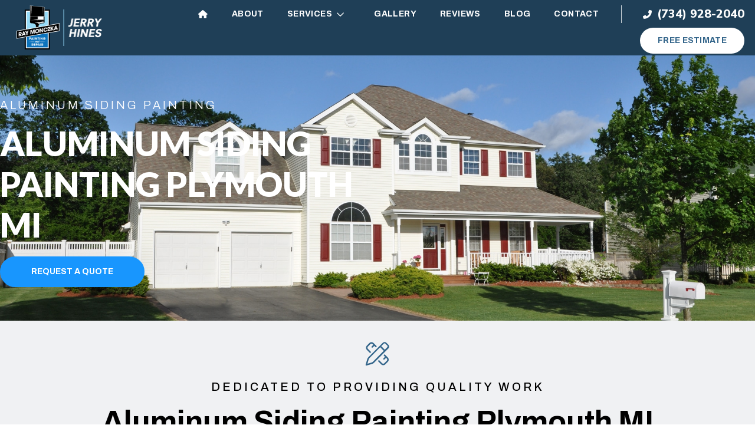

--- FILE ---
content_type: text/html; charset=UTF-8
request_url: https://raymonczkapainting.com/plymouth/aluminum-siding-painting-plymouth-mi/
body_size: 19679
content:
<!doctype html>
<html dir="ltr" lang="en-US">
<head>
	<meta charset="UTF-8">
	<meta name="viewport" content="width=device-width, initial-scale=1">
	<link rel="profile" href="https://gmpg.org/xfn/11">
	<!--URL Targets-->
<meta name='url' content='https://raymonczkapainting.com/plymouth/aluminum-siding-painting-plymouth-mi/'>
<meta property='og:url' content='https://raymonczkapainting.com/plymouth/aluminum-siding-painting-plymouth-mi/'>
<meta property='og:image' content='https://raymonczkapainting.com/wp-content/uploads/2019/10/ray-monczka-logo.png.webp'>
<!-- Level 1 -->

<meta name='description' content='Aluminum Siding Painting Plymouth Michigan | Call Ray Monczka Painting Company (734) 330-5457 for a free Aluminum Siding Painting Estimate Plymouth Michigan.'>
<meta name='keywords' content='Aluminum Siding Painting, Aluminum Siding Painting Plymouth, Aluminum Siding Painting Plymouth MI, Aluminum Siding Painting Plymouth Michigan'>
<!--Level 2-->
<meta name='Classification' content='Business'>
<meta name='topic' content='Aluminum Siding Painting Plymouth | Plymouth Michigan Aluminum Siding Painting Ray Monczka (734) 330-5457'>
<meta name='subject' content='Aluminum Siding Painting Plymouth | Plymouth Michigan Aluminum Siding Painting Painter Plymouth | Plymouth Michigan Aluminum Siding Painting Ray Monczka (734) 330-5457'>
<meta name='summary' content='Aluminum Siding Painting Plymouth | Plymouth Michigan Aluminum Siding Painting Ray Monczka (734) 330-5457'>
<meta name='copyright' content='Aluminum Siding Painting Plymouth | Plymouth Michigan Aluminum Siding Painting Ray Monczka (734) 330-5457'>
<meta name='language' content='English'>
<meta name='robots' content='index,follow'>
<meta name='author' content='Aluminum Siding Painting Plymouth | Plymouth Michigan Aluminum Siding Painting Ray Monczka (734) 330-5457'>
<meta name='designer' content='Michigan Digital Solution'>
<meta name='owner' content='Aluminum Siding Painting Plymouth | Plymouth Michigan Aluminum Siding Painting Ray Monczka (734) 330-5457'>
<!--Open Graph-->
<meta property='og:type' content='Business'>
<meta property='og:site_name' content='Aluminum Siding Painting Plymouth | Plymouth Michigan Aluminum Siding Painting Ray Monczka (734) 330-5457'>
<meta property='og:title' content='Aluminum Siding Painting Plymouth | Plymouth Michigan Aluminum Siding Painting Ray Monczka (734) 330-5457'>
<meta property='og:description' content='Aluminum Siding Painting Plymouth | Plymouth Michigan Aluminum Siding Painting Ray Monczka (734) 330-5457'>
<meta property='og:email' content='raymonczkapainting@gmail.com'>
<meta property='og:phone_number' content='(734) 330-5457'>

<!-- End SEO -->
<script type="application/ld+json">{
    "@context": "http://schema.org/",
    "@type": "HousePainter",
    "@id": "https://raymonczkapainting.com/plymouth/aluminum-siding-painting-plymouth-mi/",
    "name": "Aluminum Siding Painting Plymouth Michigan | Plymouth Michigan Aluminum Siding Painting",
    "description":"Aluminum Siding Painting, Aluminum Siding Painting Plymouth, Aluminum Siding Painting Plymouth MI, Aluminum Siding Painting Plymouth Michigan",
    "areaServed": [ "Plymouth", "Plymouth MI", "Plymouth Michigan" ],
    "email": "raymonczkapainting@gmail.com",
    "image" : [
        "https://raymonczkapainting.com/wp-content/uploads/2019/10/ray-monczka-logo.png.webp"
    ],
    "priceRange": "25",
    "paymentAccepted": "Visa, Master Card, Cash",
    "address": {
        "@type": "PostalAddress",
        "streetAddress": "18355 University Park Drive",
        "addressLocality": "Livonia",
        "addressRegion": "MI",
        "postalCode": "48152",
        "addressCountry": "US"
    },
    "geo": {
        "@type": "GeoCoordinates",
        "latitude": 42.419029,
        "longitude": -83.423080
    },
    "url": "https://raymonczkapainting.com/plymouth/aluminum-siding-painting-plymouth-mi/",
    "telephone": "+17343305457",
    "hasmap": "https://www.google.com/maps/place/Ray+Monczka+Painting/@42.4365467,-83.4291456,11z/data=!3m1!4b1!4m5!3m4!1s0x8824b27562fcd6e9:0xd6b6cf903dde76d4!8m2!3d42.4363786!4d-83.289063",
    "openingHoursSpecification": [{
            "@type": "OpeningHoursSpecification",
            "dayOfWeek": [
                "Monday"
            ],
            "opens": "08:00",
            "closes": "20:00"
        },
        {
            "@type": "OpeningHoursSpecification",
            "dayOfWeek": [
                "Tuesday"
            ],
            "opens": "08:00",
            "closes": "20:00"
        },
        {
            "@type": "OpeningHoursSpecification",
            "dayOfWeek": [
                "Wednesday"
            ],
            "opens": "08:00",
            "closes": "20:00"
        },
        {
            "@type": "OpeningHoursSpecification",
            "dayOfWeek": [
                "Thursday"
            ],
            "opens": "08:00",
            "closes": "20:00"
        },
        {
            "@type": "OpeningHoursSpecification",
            "dayOfWeek": [
                "Friday"
            ],
            "opens": "08:00",
            "closes": "20:00"
        },
        {
            "@type": "OpeningHoursSpecification",
            "dayOfWeek": "Saturday",
            "opens": "08:00",
            "closes": "20:00"
        },
        {
            "@type": "OpeningHoursSpecification",
            "dayOfWeek": "Sunday",
            "opens": "00:00",
            "closes": "00:00"
        }
    ]

}</script><title>Aluminum Siding Painting Plymouth MI - Ray Monczka Painting</title><link rel="preload" data-rocket-preload as="image" href="https://raymonczkapainting.com/wp-content/uploads/2020/08/aluminum-siding-painting.jpg" fetchpriority="high"><link rel="preload" data-rocket-preload as="style" href="https://fonts.googleapis.com/css?family=Archivo%3A100%2C100italic%2C200%2C200italic%2C300%2C300italic%2C400%2C400italic%2C500%2C500italic%2C600%2C600italic%2C700%2C700italic%2C800%2C800italic%2C900%2C900italic%7CNunito%20Sans%3A100%2C100italic%2C200%2C200italic%2C300%2C300italic%2C400%2C400italic%2C500%2C500italic%2C600%2C600italic%2C700%2C700italic%2C800%2C800italic%2C900%2C900italic%7CLato%3A100%2C100italic%2C200%2C200italic%2C300%2C300italic%2C400%2C400italic%2C500%2C500italic%2C600%2C600italic%2C700%2C700italic%2C800%2C800italic%2C900%2C900italic%7CRoboto%3A100%2C100italic%2C200%2C200italic%2C300%2C300italic%2C400%2C400italic%2C500%2C500italic%2C600%2C600italic%2C700%2C700italic%2C800%2C800italic%2C900%2C900italic%7CRubik%3A100%2C100italic%2C200%2C200italic%2C300%2C300italic%2C400%2C400italic%2C500%2C500italic%2C600%2C600italic%2C700%2C700italic%2C800%2C800italic%2C900%2C900italic%7CPoppins%3A100%2C100italic%2C200%2C200italic%2C300%2C300italic%2C400%2C400italic%2C500%2C500italic%2C600%2C600italic%2C700%2C700italic%2C800%2C800italic%2C900%2C900italic&#038;display=swap" /><link rel="stylesheet" href="https://fonts.googleapis.com/css?family=Archivo%3A100%2C100italic%2C200%2C200italic%2C300%2C300italic%2C400%2C400italic%2C500%2C500italic%2C600%2C600italic%2C700%2C700italic%2C800%2C800italic%2C900%2C900italic%7CNunito%20Sans%3A100%2C100italic%2C200%2C200italic%2C300%2C300italic%2C400%2C400italic%2C500%2C500italic%2C600%2C600italic%2C700%2C700italic%2C800%2C800italic%2C900%2C900italic%7CLato%3A100%2C100italic%2C200%2C200italic%2C300%2C300italic%2C400%2C400italic%2C500%2C500italic%2C600%2C600italic%2C700%2C700italic%2C800%2C800italic%2C900%2C900italic%7CRoboto%3A100%2C100italic%2C200%2C200italic%2C300%2C300italic%2C400%2C400italic%2C500%2C500italic%2C600%2C600italic%2C700%2C700italic%2C800%2C800italic%2C900%2C900italic%7CRubik%3A100%2C100italic%2C200%2C200italic%2C300%2C300italic%2C400%2C400italic%2C500%2C500italic%2C600%2C600italic%2C700%2C700italic%2C800%2C800italic%2C900%2C900italic%7CPoppins%3A100%2C100italic%2C200%2C200italic%2C300%2C300italic%2C400%2C400italic%2C500%2C500italic%2C600%2C600italic%2C700%2C700italic%2C800%2C800italic%2C900%2C900italic&#038;display=swap" media="print" onload="this.media='all'" /><noscript><link rel="stylesheet" href="https://fonts.googleapis.com/css?family=Archivo%3A100%2C100italic%2C200%2C200italic%2C300%2C300italic%2C400%2C400italic%2C500%2C500italic%2C600%2C600italic%2C700%2C700italic%2C800%2C800italic%2C900%2C900italic%7CNunito%20Sans%3A100%2C100italic%2C200%2C200italic%2C300%2C300italic%2C400%2C400italic%2C500%2C500italic%2C600%2C600italic%2C700%2C700italic%2C800%2C800italic%2C900%2C900italic%7CLato%3A100%2C100italic%2C200%2C200italic%2C300%2C300italic%2C400%2C400italic%2C500%2C500italic%2C600%2C600italic%2C700%2C700italic%2C800%2C800italic%2C900%2C900italic%7CRoboto%3A100%2C100italic%2C200%2C200italic%2C300%2C300italic%2C400%2C400italic%2C500%2C500italic%2C600%2C600italic%2C700%2C700italic%2C800%2C800italic%2C900%2C900italic%7CRubik%3A100%2C100italic%2C200%2C200italic%2C300%2C300italic%2C400%2C400italic%2C500%2C500italic%2C600%2C600italic%2C700%2C700italic%2C800%2C800italic%2C900%2C900italic%7CPoppins%3A100%2C100italic%2C200%2C200italic%2C300%2C300italic%2C400%2C400italic%2C500%2C500italic%2C600%2C600italic%2C700%2C700italic%2C800%2C800italic%2C900%2C900italic&#038;display=swap" /></noscript>
	<style>img:is([sizes="auto" i], [sizes^="auto," i]) { contain-intrinsic-size: 3000px 1500px }</style>
	
		<!-- All in One SEO Pro 4.7.8 - aioseo.com -->
	<meta name="robots" content="max-image-preview:large" />
	<meta name="author" content="admin"/>
	<link rel="canonical" href="https://raymonczkapainting.com/plymouth/aluminum-siding-painting-plymouth-mi/" />
	<meta name="generator" content="All in One SEO Pro (AIOSEO) 4.7.8" />
		<meta name="google" content="nositelinkssearchbox" />
		<script type="application/ld+json" class="aioseo-schema">
			{"@context":"https:\/\/schema.org","@graph":[{"@type":"Article","@id":"https:\/\/raymonczkapainting.com\/plymouth\/aluminum-siding-painting-plymouth-mi\/#article","name":"Aluminum Siding Painting Plymouth MI - Ray Monczka Painting","headline":"Aluminum Siding Painting Plymouth MI","author":{"@id":"https:\/\/raymonczkapainting.com\/author\/admin\/#author"},"publisher":{"@id":"https:\/\/raymonczkapainting.com\/#organization"},"image":{"@type":"ImageObject","url":"https:\/\/raymonczkapainting.com\/wp-content\/uploads\/2020\/09\/aluminum-siding-painting.jpg","width":1600,"height":1067},"datePublished":"2020-09-02T14:39:35-04:00","dateModified":"2020-09-02T14:39:35-04:00","inLanguage":"en-US","mainEntityOfPage":{"@id":"https:\/\/raymonczkapainting.com\/plymouth\/aluminum-siding-painting-plymouth-mi\/#webpage"},"isPartOf":{"@id":"https:\/\/raymonczkapainting.com\/plymouth\/aluminum-siding-painting-plymouth-mi\/#webpage"},"articleSection":"Plymouth, Aluminum Siding Painting, SEO"},{"@type":"BreadcrumbList","@id":"https:\/\/raymonczkapainting.com\/plymouth\/aluminum-siding-painting-plymouth-mi\/#breadcrumblist","itemListElement":[{"@type":"ListItem","@id":"https:\/\/raymonczkapainting.com\/#listItem","position":1,"name":"Home","item":"https:\/\/raymonczkapainting.com\/","nextItem":{"@type":"ListItem","@id":"https:\/\/raymonczkapainting.com\/category\/plymouth\/#listItem","name":"Plymouth"}},{"@type":"ListItem","@id":"https:\/\/raymonczkapainting.com\/category\/plymouth\/#listItem","position":2,"name":"Plymouth","item":"https:\/\/raymonczkapainting.com\/category\/plymouth\/","nextItem":{"@type":"ListItem","@id":"https:\/\/raymonczkapainting.com\/plymouth\/aluminum-siding-painting-plymouth-mi\/#listItem","name":"Aluminum Siding Painting Plymouth MI"},"previousItem":{"@type":"ListItem","@id":"https:\/\/raymonczkapainting.com\/#listItem","name":"Home"}},{"@type":"ListItem","@id":"https:\/\/raymonczkapainting.com\/plymouth\/aluminum-siding-painting-plymouth-mi\/#listItem","position":3,"name":"Aluminum Siding Painting Plymouth MI","previousItem":{"@type":"ListItem","@id":"https:\/\/raymonczkapainting.com\/category\/plymouth\/#listItem","name":"Plymouth"}}]},{"@type":"Organization","@id":"https:\/\/raymonczkapainting.com\/#organization","name":"Ray Monczka Painting","url":"https:\/\/raymonczkapainting.com\/","logo":{"@type":"ImageObject","url":"https:\/\/raymonczkapainting.com\/wp-content\/uploads\/2020\/02\/ray-monczka-and-jerry-hines-logo.png","@id":"https:\/\/raymonczkapainting.com\/plymouth\/aluminum-siding-painting-plymouth-mi\/#organizationLogo","width":293,"height":150,"caption":"ray monczka and jerry hines logo"},"image":{"@id":"https:\/\/raymonczkapainting.com\/plymouth\/aluminum-siding-painting-plymouth-mi\/#organizationLogo"}},{"@type":"Person","@id":"https:\/\/raymonczkapainting.com\/author\/admin\/#author","url":"https:\/\/raymonczkapainting.com\/author\/admin\/","name":"admin","image":{"@type":"ImageObject","@id":"https:\/\/raymonczkapainting.com\/plymouth\/aluminum-siding-painting-plymouth-mi\/#authorImage","url":"https:\/\/secure.gravatar.com\/avatar\/489a27f8718870ab27c02055513383ee?s=96&d=mm&r=g","width":96,"height":96,"caption":"admin"}},{"@type":"WebPage","@id":"https:\/\/raymonczkapainting.com\/plymouth\/aluminum-siding-painting-plymouth-mi\/#webpage","url":"https:\/\/raymonczkapainting.com\/plymouth\/aluminum-siding-painting-plymouth-mi\/","name":"Aluminum Siding Painting Plymouth MI - Ray Monczka Painting","inLanguage":"en-US","isPartOf":{"@id":"https:\/\/raymonczkapainting.com\/#website"},"breadcrumb":{"@id":"https:\/\/raymonczkapainting.com\/plymouth\/aluminum-siding-painting-plymouth-mi\/#breadcrumblist"},"author":{"@id":"https:\/\/raymonczkapainting.com\/author\/admin\/#author"},"creator":{"@id":"https:\/\/raymonczkapainting.com\/author\/admin\/#author"},"image":{"@type":"ImageObject","url":"https:\/\/raymonczkapainting.com\/wp-content\/uploads\/2020\/09\/aluminum-siding-painting.jpg","@id":"https:\/\/raymonczkapainting.com\/plymouth\/aluminum-siding-painting-plymouth-mi\/#mainImage","width":1600,"height":1067},"primaryImageOfPage":{"@id":"https:\/\/raymonczkapainting.com\/plymouth\/aluminum-siding-painting-plymouth-mi\/#mainImage"},"datePublished":"2020-09-02T14:39:35-04:00","dateModified":"2020-09-02T14:39:35-04:00"},{"@type":"WebSite","@id":"https:\/\/raymonczkapainting.com\/#website","url":"https:\/\/raymonczkapainting.com\/","name":"Ray Monczka Painting","inLanguage":"en-US","publisher":{"@id":"https:\/\/raymonczkapainting.com\/#organization"}}]}
		</script>
		<!-- All in One SEO Pro -->

<link rel='dns-prefetch' href='//www.googletagmanager.com' />
<link href='https://fonts.gstatic.com' crossorigin rel='preconnect' />
<link rel="alternate" type="application/rss+xml" title="Ray Monczka Painting &raquo; Feed" href="https://raymonczkapainting.com/feed/" />
<style id='wp-emoji-styles-inline-css'>

	img.wp-smiley, img.emoji {
		display: inline !important;
		border: none !important;
		box-shadow: none !important;
		height: 1em !important;
		width: 1em !important;
		margin: 0 0.07em !important;
		vertical-align: -0.1em !important;
		background: none !important;
		padding: 0 !important;
	}
</style>
<link rel='stylesheet' id='wp-block-library-css' href='https://raymonczkapainting.com/wp-includes/css/dist/block-library/style.min.css?ver=d06658cc406568e7b101e2854267f2eb' media='all' />
<style id='global-styles-inline-css'>
:root{--wp--preset--aspect-ratio--square: 1;--wp--preset--aspect-ratio--4-3: 4/3;--wp--preset--aspect-ratio--3-4: 3/4;--wp--preset--aspect-ratio--3-2: 3/2;--wp--preset--aspect-ratio--2-3: 2/3;--wp--preset--aspect-ratio--16-9: 16/9;--wp--preset--aspect-ratio--9-16: 9/16;--wp--preset--color--black: #000000;--wp--preset--color--cyan-bluish-gray: #abb8c3;--wp--preset--color--white: #ffffff;--wp--preset--color--pale-pink: #f78da7;--wp--preset--color--vivid-red: #cf2e2e;--wp--preset--color--luminous-vivid-orange: #ff6900;--wp--preset--color--luminous-vivid-amber: #fcb900;--wp--preset--color--light-green-cyan: #7bdcb5;--wp--preset--color--vivid-green-cyan: #00d084;--wp--preset--color--pale-cyan-blue: #8ed1fc;--wp--preset--color--vivid-cyan-blue: #0693e3;--wp--preset--color--vivid-purple: #9b51e0;--wp--preset--gradient--vivid-cyan-blue-to-vivid-purple: linear-gradient(135deg,rgba(6,147,227,1) 0%,rgb(155,81,224) 100%);--wp--preset--gradient--light-green-cyan-to-vivid-green-cyan: linear-gradient(135deg,rgb(122,220,180) 0%,rgb(0,208,130) 100%);--wp--preset--gradient--luminous-vivid-amber-to-luminous-vivid-orange: linear-gradient(135deg,rgba(252,185,0,1) 0%,rgba(255,105,0,1) 100%);--wp--preset--gradient--luminous-vivid-orange-to-vivid-red: linear-gradient(135deg,rgba(255,105,0,1) 0%,rgb(207,46,46) 100%);--wp--preset--gradient--very-light-gray-to-cyan-bluish-gray: linear-gradient(135deg,rgb(238,238,238) 0%,rgb(169,184,195) 100%);--wp--preset--gradient--cool-to-warm-spectrum: linear-gradient(135deg,rgb(74,234,220) 0%,rgb(151,120,209) 20%,rgb(207,42,186) 40%,rgb(238,44,130) 60%,rgb(251,105,98) 80%,rgb(254,248,76) 100%);--wp--preset--gradient--blush-light-purple: linear-gradient(135deg,rgb(255,206,236) 0%,rgb(152,150,240) 100%);--wp--preset--gradient--blush-bordeaux: linear-gradient(135deg,rgb(254,205,165) 0%,rgb(254,45,45) 50%,rgb(107,0,62) 100%);--wp--preset--gradient--luminous-dusk: linear-gradient(135deg,rgb(255,203,112) 0%,rgb(199,81,192) 50%,rgb(65,88,208) 100%);--wp--preset--gradient--pale-ocean: linear-gradient(135deg,rgb(255,245,203) 0%,rgb(182,227,212) 50%,rgb(51,167,181) 100%);--wp--preset--gradient--electric-grass: linear-gradient(135deg,rgb(202,248,128) 0%,rgb(113,206,126) 100%);--wp--preset--gradient--midnight: linear-gradient(135deg,rgb(2,3,129) 0%,rgb(40,116,252) 100%);--wp--preset--font-size--small: 13px;--wp--preset--font-size--medium: 20px;--wp--preset--font-size--large: 36px;--wp--preset--font-size--x-large: 42px;--wp--preset--spacing--20: 0.44rem;--wp--preset--spacing--30: 0.67rem;--wp--preset--spacing--40: 1rem;--wp--preset--spacing--50: 1.5rem;--wp--preset--spacing--60: 2.25rem;--wp--preset--spacing--70: 3.38rem;--wp--preset--spacing--80: 5.06rem;--wp--preset--shadow--natural: 6px 6px 9px rgba(0, 0, 0, 0.2);--wp--preset--shadow--deep: 12px 12px 50px rgba(0, 0, 0, 0.4);--wp--preset--shadow--sharp: 6px 6px 0px rgba(0, 0, 0, 0.2);--wp--preset--shadow--outlined: 6px 6px 0px -3px rgba(255, 255, 255, 1), 6px 6px rgba(0, 0, 0, 1);--wp--preset--shadow--crisp: 6px 6px 0px rgba(0, 0, 0, 1);}:root { --wp--style--global--content-size: 800px;--wp--style--global--wide-size: 1200px; }:where(body) { margin: 0; }.wp-site-blocks > .alignleft { float: left; margin-right: 2em; }.wp-site-blocks > .alignright { float: right; margin-left: 2em; }.wp-site-blocks > .aligncenter { justify-content: center; margin-left: auto; margin-right: auto; }:where(.wp-site-blocks) > * { margin-block-start: 24px; margin-block-end: 0; }:where(.wp-site-blocks) > :first-child { margin-block-start: 0; }:where(.wp-site-blocks) > :last-child { margin-block-end: 0; }:root { --wp--style--block-gap: 24px; }:root :where(.is-layout-flow) > :first-child{margin-block-start: 0;}:root :where(.is-layout-flow) > :last-child{margin-block-end: 0;}:root :where(.is-layout-flow) > *{margin-block-start: 24px;margin-block-end: 0;}:root :where(.is-layout-constrained) > :first-child{margin-block-start: 0;}:root :where(.is-layout-constrained) > :last-child{margin-block-end: 0;}:root :where(.is-layout-constrained) > *{margin-block-start: 24px;margin-block-end: 0;}:root :where(.is-layout-flex){gap: 24px;}:root :where(.is-layout-grid){gap: 24px;}.is-layout-flow > .alignleft{float: left;margin-inline-start: 0;margin-inline-end: 2em;}.is-layout-flow > .alignright{float: right;margin-inline-start: 2em;margin-inline-end: 0;}.is-layout-flow > .aligncenter{margin-left: auto !important;margin-right: auto !important;}.is-layout-constrained > .alignleft{float: left;margin-inline-start: 0;margin-inline-end: 2em;}.is-layout-constrained > .alignright{float: right;margin-inline-start: 2em;margin-inline-end: 0;}.is-layout-constrained > .aligncenter{margin-left: auto !important;margin-right: auto !important;}.is-layout-constrained > :where(:not(.alignleft):not(.alignright):not(.alignfull)){max-width: var(--wp--style--global--content-size);margin-left: auto !important;margin-right: auto !important;}.is-layout-constrained > .alignwide{max-width: var(--wp--style--global--wide-size);}body .is-layout-flex{display: flex;}.is-layout-flex{flex-wrap: wrap;align-items: center;}.is-layout-flex > :is(*, div){margin: 0;}body .is-layout-grid{display: grid;}.is-layout-grid > :is(*, div){margin: 0;}body{padding-top: 0px;padding-right: 0px;padding-bottom: 0px;padding-left: 0px;}a:where(:not(.wp-element-button)){text-decoration: underline;}:root :where(.wp-element-button, .wp-block-button__link){background-color: #32373c;border-width: 0;color: #fff;font-family: inherit;font-size: inherit;line-height: inherit;padding: calc(0.667em + 2px) calc(1.333em + 2px);text-decoration: none;}.has-black-color{color: var(--wp--preset--color--black) !important;}.has-cyan-bluish-gray-color{color: var(--wp--preset--color--cyan-bluish-gray) !important;}.has-white-color{color: var(--wp--preset--color--white) !important;}.has-pale-pink-color{color: var(--wp--preset--color--pale-pink) !important;}.has-vivid-red-color{color: var(--wp--preset--color--vivid-red) !important;}.has-luminous-vivid-orange-color{color: var(--wp--preset--color--luminous-vivid-orange) !important;}.has-luminous-vivid-amber-color{color: var(--wp--preset--color--luminous-vivid-amber) !important;}.has-light-green-cyan-color{color: var(--wp--preset--color--light-green-cyan) !important;}.has-vivid-green-cyan-color{color: var(--wp--preset--color--vivid-green-cyan) !important;}.has-pale-cyan-blue-color{color: var(--wp--preset--color--pale-cyan-blue) !important;}.has-vivid-cyan-blue-color{color: var(--wp--preset--color--vivid-cyan-blue) !important;}.has-vivid-purple-color{color: var(--wp--preset--color--vivid-purple) !important;}.has-black-background-color{background-color: var(--wp--preset--color--black) !important;}.has-cyan-bluish-gray-background-color{background-color: var(--wp--preset--color--cyan-bluish-gray) !important;}.has-white-background-color{background-color: var(--wp--preset--color--white) !important;}.has-pale-pink-background-color{background-color: var(--wp--preset--color--pale-pink) !important;}.has-vivid-red-background-color{background-color: var(--wp--preset--color--vivid-red) !important;}.has-luminous-vivid-orange-background-color{background-color: var(--wp--preset--color--luminous-vivid-orange) !important;}.has-luminous-vivid-amber-background-color{background-color: var(--wp--preset--color--luminous-vivid-amber) !important;}.has-light-green-cyan-background-color{background-color: var(--wp--preset--color--light-green-cyan) !important;}.has-vivid-green-cyan-background-color{background-color: var(--wp--preset--color--vivid-green-cyan) !important;}.has-pale-cyan-blue-background-color{background-color: var(--wp--preset--color--pale-cyan-blue) !important;}.has-vivid-cyan-blue-background-color{background-color: var(--wp--preset--color--vivid-cyan-blue) !important;}.has-vivid-purple-background-color{background-color: var(--wp--preset--color--vivid-purple) !important;}.has-black-border-color{border-color: var(--wp--preset--color--black) !important;}.has-cyan-bluish-gray-border-color{border-color: var(--wp--preset--color--cyan-bluish-gray) !important;}.has-white-border-color{border-color: var(--wp--preset--color--white) !important;}.has-pale-pink-border-color{border-color: var(--wp--preset--color--pale-pink) !important;}.has-vivid-red-border-color{border-color: var(--wp--preset--color--vivid-red) !important;}.has-luminous-vivid-orange-border-color{border-color: var(--wp--preset--color--luminous-vivid-orange) !important;}.has-luminous-vivid-amber-border-color{border-color: var(--wp--preset--color--luminous-vivid-amber) !important;}.has-light-green-cyan-border-color{border-color: var(--wp--preset--color--light-green-cyan) !important;}.has-vivid-green-cyan-border-color{border-color: var(--wp--preset--color--vivid-green-cyan) !important;}.has-pale-cyan-blue-border-color{border-color: var(--wp--preset--color--pale-cyan-blue) !important;}.has-vivid-cyan-blue-border-color{border-color: var(--wp--preset--color--vivid-cyan-blue) !important;}.has-vivid-purple-border-color{border-color: var(--wp--preset--color--vivid-purple) !important;}.has-vivid-cyan-blue-to-vivid-purple-gradient-background{background: var(--wp--preset--gradient--vivid-cyan-blue-to-vivid-purple) !important;}.has-light-green-cyan-to-vivid-green-cyan-gradient-background{background: var(--wp--preset--gradient--light-green-cyan-to-vivid-green-cyan) !important;}.has-luminous-vivid-amber-to-luminous-vivid-orange-gradient-background{background: var(--wp--preset--gradient--luminous-vivid-amber-to-luminous-vivid-orange) !important;}.has-luminous-vivid-orange-to-vivid-red-gradient-background{background: var(--wp--preset--gradient--luminous-vivid-orange-to-vivid-red) !important;}.has-very-light-gray-to-cyan-bluish-gray-gradient-background{background: var(--wp--preset--gradient--very-light-gray-to-cyan-bluish-gray) !important;}.has-cool-to-warm-spectrum-gradient-background{background: var(--wp--preset--gradient--cool-to-warm-spectrum) !important;}.has-blush-light-purple-gradient-background{background: var(--wp--preset--gradient--blush-light-purple) !important;}.has-blush-bordeaux-gradient-background{background: var(--wp--preset--gradient--blush-bordeaux) !important;}.has-luminous-dusk-gradient-background{background: var(--wp--preset--gradient--luminous-dusk) !important;}.has-pale-ocean-gradient-background{background: var(--wp--preset--gradient--pale-ocean) !important;}.has-electric-grass-gradient-background{background: var(--wp--preset--gradient--electric-grass) !important;}.has-midnight-gradient-background{background: var(--wp--preset--gradient--midnight) !important;}.has-small-font-size{font-size: var(--wp--preset--font-size--small) !important;}.has-medium-font-size{font-size: var(--wp--preset--font-size--medium) !important;}.has-large-font-size{font-size: var(--wp--preset--font-size--large) !important;}.has-x-large-font-size{font-size: var(--wp--preset--font-size--x-large) !important;}
:root :where(.wp-block-pullquote){font-size: 1.5em;line-height: 1.6;}
</style>
<link rel='stylesheet' id='hello-elementor-css' href='https://raymonczkapainting.com/wp-content/themes/hello-elementor/style.min.css?ver=3.2.1' media='all' />
<link rel='stylesheet' id='hello-elementor-child-css' href='https://raymonczkapainting.com/wp-content/themes/hello-theme-child-master/style.css?ver=1.0.0' media='all' />
<link rel='stylesheet' id='hello-elementor-theme-style-css' href='https://raymonczkapainting.com/wp-content/themes/hello-elementor/theme.min.css?ver=3.2.1' media='all' />
<link rel='stylesheet' id='hello-elementor-header-footer-css' href='https://raymonczkapainting.com/wp-content/themes/hello-elementor/header-footer.min.css?ver=3.2.1' media='all' />
<link rel='stylesheet' id='elementor-frontend-css' href='https://raymonczkapainting.com/wp-content/plugins/elementor/assets/css/frontend.min.css?ver=3.26.5' media='all' />
<link rel='stylesheet' id='widget-image-css' href='https://raymonczkapainting.com/wp-content/plugins/elementor/assets/css/widget-image.min.css?ver=3.26.5' media='all' />
<link rel='stylesheet' id='widget-nav-menu-css' href='https://raymonczkapainting.com/wp-content/plugins/elementor-pro/assets/css/widget-nav-menu.min.css?ver=3.26.3' media='all' />
<link rel='stylesheet' id='widget-icon-list-css' href='https://raymonczkapainting.com/wp-content/plugins/elementor/assets/css/widget-icon-list.min.css?ver=3.26.5' media='all' />
<link rel='stylesheet' id='widget-heading-css' href='https://raymonczkapainting.com/wp-content/plugins/elementor/assets/css/widget-heading.min.css?ver=3.26.5' media='all' />
<link rel='stylesheet' id='e-animation-fadeIn-css' href='https://raymonczkapainting.com/wp-content/plugins/elementor/assets/lib/animations/styles/fadeIn.min.css?ver=3.26.5' media='all' />
<link rel='stylesheet' id='widget-text-editor-css' href='https://raymonczkapainting.com/wp-content/plugins/elementor/assets/css/widget-text-editor.min.css?ver=3.26.5' media='all' />
<link rel='stylesheet' id='widget-pp-breadcrumbs-css' href='https://raymonczkapainting.com/wp-content/plugins/powerpack-elements/assets/css/min/widget-breadcrumbs.min.css?ver=2.11.10' media='all' />
<link rel='stylesheet' id='swiper-css' href='https://raymonczkapainting.com/wp-content/plugins/elementor/assets/lib/swiper/v8/css/swiper.min.css?ver=8.4.5' media='all' />
<link rel='stylesheet' id='e-swiper-css' href='https://raymonczkapainting.com/wp-content/plugins/elementor/assets/css/conditionals/e-swiper.min.css?ver=3.26.5' media='all' />
<link rel='stylesheet' id='widget-testimonial-carousel-css' href='https://raymonczkapainting.com/wp-content/plugins/elementor-pro/assets/css/widget-testimonial-carousel.min.css?ver=3.26.3' media='all' />
<link rel='stylesheet' id='widget-carousel-module-base-css' href='https://raymonczkapainting.com/wp-content/plugins/elementor-pro/assets/css/widget-carousel-module-base.min.css?ver=3.26.3' media='all' />
<link rel='stylesheet' id='elementor-icons-css' href='https://raymonczkapainting.com/wp-content/plugins/elementor/assets/lib/eicons/css/elementor-icons.min.css?ver=5.34.0' media='all' />
<link rel='stylesheet' id='elementor-post-1694-css' href='https://raymonczkapainting.com/wp-content/uploads/elementor/css/post-1694.css?ver=1741099542' media='all' />
<link rel='stylesheet' id='font-awesome-5-all-css' href='https://raymonczkapainting.com/wp-content/plugins/elementor/assets/lib/font-awesome/css/all.min.css?ver=3.26.5' media='all' />
<link rel='stylesheet' id='font-awesome-4-shim-css' href='https://raymonczkapainting.com/wp-content/plugins/elementor/assets/lib/font-awesome/css/v4-shims.min.css?ver=3.26.5' media='all' />
<link rel='stylesheet' id='namogo-icons-css' href='https://raymonczkapainting.com/wp-content/plugins/elementor-extras/assets/lib/nicons/css/nicons.css?ver=2.2.52' media='all' />
<link rel='stylesheet' id='elementor-extras-frontend-css' href='https://raymonczkapainting.com/wp-content/plugins/elementor-extras/assets/css/frontend.min.css?ver=2.2.52' media='all' />
<link rel='stylesheet' id='pp-extensions-css' href='https://raymonczkapainting.com/wp-content/plugins/powerpack-elements/assets/css/min/extensions.min.css?ver=2.11.10' media='all' />
<link rel='stylesheet' id='she-header-style-css' href='https://raymonczkapainting.com/wp-content/plugins/sticky-header-effects-for-elementor/assets/css/she-header-style.css?ver=1.7.3' media='all' />
<link rel='stylesheet' id='elementor-post-2239-css' href='https://raymonczkapainting.com/wp-content/uploads/elementor/css/post-2239.css?ver=1741099542' media='all' />
<link rel='stylesheet' id='elementor-post-51-css' href='https://raymonczkapainting.com/wp-content/uploads/elementor/css/post-51.css?ver=1741099603' media='all' />
<link rel='stylesheet' id='elementor-post-2761-css' href='https://raymonczkapainting.com/wp-content/uploads/elementor/css/post-2761.css?ver=1741099614' media='all' />

<link rel="preconnect" href="https://fonts.gstatic.com/" crossorigin><script id="jquery-core-js-extra">
var pp = {"ajax_url":"https:\/\/raymonczkapainting.com\/wp-admin\/admin-ajax.php"};
</script>
<script src="https://raymonczkapainting.com/wp-includes/js/jquery/jquery.min.js?ver=3.7.1" id="jquery-core-js"></script>
<script src="https://raymonczkapainting.com/wp-includes/js/jquery/jquery-migrate.min.js?ver=3.4.1" id="jquery-migrate-js"></script>
<script src="https://raymonczkapainting.com/wp-content/plugins/elementor/assets/lib/font-awesome/js/v4-shims.min.js?ver=3.26.5" id="font-awesome-4-shim-js"></script>
<script src="https://raymonczkapainting.com/wp-content/plugins/sticky-header-effects-for-elementor/assets/js/she-header.js?ver=1.7.3" id="she-header-js"></script>

<!-- Google tag (gtag.js) snippet added by Site Kit -->

<!-- Google Analytics snippet added by Site Kit -->
<script src="https://www.googletagmanager.com/gtag/js?id=G-J37VESNS26" id="google_gtagjs-js" async></script>
<script id="google_gtagjs-js-after">
window.dataLayer = window.dataLayer || [];function gtag(){dataLayer.push(arguments);}
gtag("set","linker",{"domains":["raymonczkapainting.com"]});
gtag("js", new Date());
gtag("set", "developer_id.dZTNiMT", true);
gtag("config", "G-J37VESNS26");
</script>

<!-- End Google tag (gtag.js) snippet added by Site Kit -->
<link rel="https://api.w.org/" href="https://raymonczkapainting.com/wp-json/" /><link rel="alternate" title="JSON" type="application/json" href="https://raymonczkapainting.com/wp-json/wp/v2/posts/2884" /><link rel="EditURI" type="application/rsd+xml" title="RSD" href="https://raymonczkapainting.com/xmlrpc.php?rsd" />
<link rel='shortlink' href='https://raymonczkapainting.com/?p=2884' />
<link rel="alternate" title="oEmbed (JSON)" type="application/json+oembed" href="https://raymonczkapainting.com/wp-json/oembed/1.0/embed?url=https%3A%2F%2Fraymonczkapainting.com%2Fplymouth%2Faluminum-siding-painting-plymouth-mi%2F" />
<link rel="alternate" title="oEmbed (XML)" type="text/xml+oembed" href="https://raymonczkapainting.com/wp-json/oembed/1.0/embed?url=https%3A%2F%2Fraymonczkapainting.com%2Fplymouth%2Faluminum-siding-painting-plymouth-mi%2F&#038;format=xml" />
<meta name="theme-color" content="#1e3e56">

<meta name="generator" content="Site Kit by Google 1.144.0" /><meta name="generator" content="Elementor 3.26.5; features: additional_custom_breakpoints; settings: css_print_method-external, google_font-enabled, font_display-auto">
			<style>
				.e-con.e-parent:nth-of-type(n+4):not(.e-lazyloaded):not(.e-no-lazyload),
				.e-con.e-parent:nth-of-type(n+4):not(.e-lazyloaded):not(.e-no-lazyload) * {
					background-image: none !important;
				}
				@media screen and (max-height: 1024px) {
					.e-con.e-parent:nth-of-type(n+3):not(.e-lazyloaded):not(.e-no-lazyload),
					.e-con.e-parent:nth-of-type(n+3):not(.e-lazyloaded):not(.e-no-lazyload) * {
						background-image: none !important;
					}
				}
				@media screen and (max-height: 640px) {
					.e-con.e-parent:nth-of-type(n+2):not(.e-lazyloaded):not(.e-no-lazyload),
					.e-con.e-parent:nth-of-type(n+2):not(.e-lazyloaded):not(.e-no-lazyload) * {
						background-image: none !important;
					}
				}
			</style>
			
<!-- Google Tag Manager snippet added by Site Kit -->
<script>
			( function( w, d, s, l, i ) {
				w[l] = w[l] || [];
				w[l].push( {'gtm.start': new Date().getTime(), event: 'gtm.js'} );
				var f = d.getElementsByTagName( s )[0],
					j = d.createElement( s ), dl = l != 'dataLayer' ? '&l=' + l : '';
				j.async = true;
				j.src = 'https://www.googletagmanager.com/gtm.js?id=' + i + dl;
				f.parentNode.insertBefore( j, f );
			} )( window, document, 'script', 'dataLayer', 'GTM-TBH6CKL' );
			
</script>

<!-- End Google Tag Manager snippet added by Site Kit -->
<link rel="icon" href="https://raymonczkapainting.com/wp-content/uploads/2019/10/ray-monczka-logo-150x150.png" sizes="32x32" />
<link rel="icon" href="https://raymonczkapainting.com/wp-content/uploads/2019/10/ray-monczka-logo.png" sizes="192x192" />
<link rel="apple-touch-icon" href="https://raymonczkapainting.com/wp-content/uploads/2019/10/ray-monczka-logo.png" />
<meta name="msapplication-TileImage" content="https://raymonczkapainting.com/wp-content/uploads/2019/10/ray-monczka-logo.png" />
<noscript><style id="rocket-lazyload-nojs-css">.rll-youtube-player, [data-lazy-src]{display:none !important;}</style></noscript><meta name="generator" content="WP Rocket 3.18" data-wpr-features="wpr_lazyload_images wpr_lazyload_iframes wpr_oci wpr_desktop" /></head>
<body class="post-template-default single single-post postid-2884 single-format-standard wp-custom-logo wp-embed-responsive elementor-default elementor-kit-1694 elementor-page-94 elementor-page-2761">



		<!-- Google Tag Manager (noscript) snippet added by Site Kit -->
		<noscript>
			<iframe src="https://www.googletagmanager.com/ns.html?id=GTM-TBH6CKL" height="0" width="0" style="display:none;visibility:hidden"></iframe>
		</noscript>
		<!-- End Google Tag Manager (noscript) snippet added by Site Kit -->
		
<a class="skip-link screen-reader-text" href="#content">Skip to content</a>

		<div  data-elementor-type="header" data-elementor-id="2239" class="elementor elementor-2239 elementor-location-header" data-elementor-post-type="elementor_library">
					<section  class="elementor-section elementor-top-section elementor-element elementor-element-7bccd996 elementor-hidden-tablet elementor-hidden-phone elementor-section-full_width elementor-section-height-default elementor-section-height-default" data-id="7bccd996" data-element_type="section" data-settings="{&quot;background_background&quot;:&quot;classic&quot;}">
							<div  class="elementor-background-overlay"></div>
							<div  class="elementor-container elementor-column-gap-default">
					<div class="elementor-column elementor-col-100 elementor-top-column elementor-element elementor-element-680bae58" data-id="680bae58" data-element_type="column">
			<div class="elementor-widget-wrap elementor-element-populated">
						<section class="elementor-section elementor-inner-section elementor-element elementor-element-b97a87e elementor-section-full_width she-header-yes elementor-section-height-default elementor-section-height-default" data-id="b97a87e" data-element_type="section" data-settings="{&quot;transparent&quot;:&quot;yes&quot;,&quot;background_show&quot;:&quot;yes&quot;,&quot;background&quot;:&quot;#1F3F57&quot;,&quot;shrink_header&quot;:&quot;yes&quot;,&quot;shrink_header_logo&quot;:&quot;yes&quot;,&quot;custom_height_header_logo&quot;:{&quot;unit&quot;:&quot;px&quot;,&quot;size&quot;:107,&quot;sizes&quot;:[]},&quot;transparent_on&quot;:[&quot;desktop&quot;,&quot;tablet&quot;,&quot;mobile&quot;],&quot;scroll_distance&quot;:{&quot;unit&quot;:&quot;px&quot;,&quot;size&quot;:60,&quot;sizes&quot;:[]},&quot;scroll_distance_tablet&quot;:{&quot;unit&quot;:&quot;px&quot;,&quot;size&quot;:&quot;&quot;,&quot;sizes&quot;:[]},&quot;scroll_distance_mobile&quot;:{&quot;unit&quot;:&quot;px&quot;,&quot;size&quot;:&quot;&quot;,&quot;sizes&quot;:[]},&quot;custom_height_header&quot;:{&quot;unit&quot;:&quot;px&quot;,&quot;size&quot;:70,&quot;sizes&quot;:[]},&quot;custom_height_header_tablet&quot;:{&quot;unit&quot;:&quot;px&quot;,&quot;size&quot;:&quot;&quot;,&quot;sizes&quot;:[]},&quot;custom_height_header_mobile&quot;:{&quot;unit&quot;:&quot;px&quot;,&quot;size&quot;:&quot;&quot;,&quot;sizes&quot;:[]},&quot;custom_height_header_logo_tablet&quot;:{&quot;unit&quot;:&quot;px&quot;,&quot;size&quot;:&quot;&quot;,&quot;sizes&quot;:[]},&quot;custom_height_header_logo_mobile&quot;:{&quot;unit&quot;:&quot;px&quot;,&quot;size&quot;:&quot;&quot;,&quot;sizes&quot;:[]}}">
						<div  class="elementor-container elementor-column-gap-default">
					<div class="elementor-column elementor-col-50 elementor-inner-column elementor-element elementor-element-3796acb7" data-id="3796acb7" data-element_type="column">
			<div class="elementor-widget-wrap elementor-element-populated">
						<div class="elementor-element elementor-element-d192cf7 elementor-widget elementor-widget-theme-site-logo elementor-widget-image" data-id="d192cf7" data-element_type="widget" data-widget_type="theme-site-logo.default">
				<div class="elementor-widget-container">
											<a href="https://raymonczkapainting.com">
			<img width="293" height="150" src="https://raymonczkapainting.com/wp-content/uploads/2020/02/ray-monczka-and-jerry-hines-logo.png" class="attachment-full size-full wp-image-4471" alt="ray monczka and jerry hines logo" />				</a>
											</div>
				</div>
					</div>
		</div>
				<div class="elementor-column elementor-col-50 elementor-inner-column elementor-element elementor-element-4205eee0" data-id="4205eee0" data-element_type="column">
			<div class="elementor-widget-wrap elementor-element-populated">
						<div class="elementor-element elementor-element-1a70bf41 elementor-nav-menu__align-center elementor-widget__width-auto elementor-nav-menu--dropdown-tablet elementor-nav-menu__text-align-aside elementor-nav-menu--toggle elementor-nav-menu--burger elementor-widget elementor-widget-nav-menu" data-id="1a70bf41" data-element_type="widget" data-settings="{&quot;submenu_icon&quot;:{&quot;value&quot;:&quot;&lt;i class=\&quot;\&quot;&gt;&lt;\/i&gt;&quot;,&quot;library&quot;:&quot;&quot;},&quot;layout&quot;:&quot;horizontal&quot;,&quot;toggle&quot;:&quot;burger&quot;}" data-widget_type="nav-menu.default">
				<div class="elementor-widget-container">
								<nav aria-label="Menu" class="elementor-nav-menu--main elementor-nav-menu__container elementor-nav-menu--layout-horizontal e--pointer-overline e--animation-fade">
				<ul id="menu-1-1a70bf41" class="elementor-nav-menu"><li class="menu-item menu-item-type-post_type menu-item-object-page menu-item-home menu-item-64"><a href="https://raymonczkapainting.com/" class="elementor-item"><i aria-hidden="true" class="fas fa-home-lg-alt"></i></a></li>
<li class="menu-item menu-item-type-post_type menu-item-object-page menu-item-2285"><a href="https://raymonczkapainting.com/about/" class="elementor-item">About</a></li>
<li class="menu-item menu-item-type-custom menu-item-object-custom menu-item-has-children menu-item-67"><a href="#" class="elementor-item elementor-item-anchor">Services  <i class="far fa-chevron-down"></i></a>
<ul class="sub-menu elementor-nav-menu--dropdown">
	<li class="menu-item menu-item-type-post_type menu-item-object-post menu-item-3306"><a href="https://raymonczkapainting.com/livonia/interior-painting-livonia-mi/" class="elementor-sub-item">Interior Painting Livonia</a></li>
	<li class="menu-item menu-item-type-post_type menu-item-object-post menu-item-3307"><a href="https://raymonczkapainting.com/livonia/exterior-painting-livonia-mi/" class="elementor-sub-item">Exterior Painting Livonia</a></li>
	<li class="menu-item menu-item-type-post_type menu-item-object-post menu-item-3308"><a href="https://raymonczkapainting.com/livonia/vinyl-siding-painting-livonia-mi/" class="elementor-sub-item">Vinyl Siding Painting Livonia</a></li>
	<li class="menu-item menu-item-type-post_type menu-item-object-post menu-item-3309"><a href="https://raymonczkapainting.com/livonia/aluminum-siding-painting-livonia-mi/" class="elementor-sub-item">Aluminum Siding Painting Livonia</a></li>
	<li class="menu-item menu-item-type-post_type menu-item-object-post menu-item-3310"><a href="https://raymonczkapainting.com/livonia/window-frame-painting-livonia-mi/" class="elementor-sub-item">Window Frame Painting Livonia</a></li>
	<li class="menu-item menu-item-type-post_type menu-item-object-post menu-item-3311"><a href="https://raymonczkapainting.com/livonia/kitchen-cabinet-painting-livonia-mi/" class="elementor-sub-item">Kitchen Cabinet Painting Livonia</a></li>
	<li class="menu-item menu-item-type-post_type menu-item-object-post menu-item-3312"><a href="https://raymonczkapainting.com/livonia/basement-painting-livonia-mi/" class="elementor-sub-item">Basement Painting Livonia</a></li>
	<li class="menu-item menu-item-type-post_type menu-item-object-post menu-item-3313"><a href="https://raymonczkapainting.com/livonia/garage-painting-livonia-mi/" class="elementor-sub-item">Garage Painting Livonia</a></li>
</ul>
</li>
<li class="menu-item menu-item-type-post_type menu-item-object-page menu-item-2497"><a href="https://raymonczkapainting.com/gallery/" class="elementor-item">Gallery</a></li>
<li class="menu-item menu-item-type-post_type menu-item-object-page menu-item-4181"><a href="https://raymonczkapainting.com/testimonials/" class="elementor-item">Reviews</a></li>
<li class="menu-item menu-item-type-post_type menu-item-object-page menu-item-1675"><a href="https://raymonczkapainting.com/blog/" class="elementor-item">Blog</a></li>
<li class="menu-item menu-item-type-post_type menu-item-object-page menu-item-2554"><a href="https://raymonczkapainting.com/contact/" class="elementor-item">Contact</a></li>
</ul>			</nav>
					<div class="elementor-menu-toggle" role="button" tabindex="0" aria-label="Menu Toggle" aria-expanded="false">
			<i aria-hidden="true" role="presentation" class="elementor-menu-toggle__icon--open eicon-menu-bar"></i><i aria-hidden="true" role="presentation" class="elementor-menu-toggle__icon--close eicon-close"></i>		</div>
					<nav class="elementor-nav-menu--dropdown elementor-nav-menu__container" aria-hidden="true">
				<ul id="menu-2-1a70bf41" class="elementor-nav-menu"><li class="menu-item menu-item-type-post_type menu-item-object-page menu-item-home menu-item-64"><a href="https://raymonczkapainting.com/" class="elementor-item" tabindex="-1"><i aria-hidden="true" class="fas fa-home-lg-alt"></i></a></li>
<li class="menu-item menu-item-type-post_type menu-item-object-page menu-item-2285"><a href="https://raymonczkapainting.com/about/" class="elementor-item" tabindex="-1">About</a></li>
<li class="menu-item menu-item-type-custom menu-item-object-custom menu-item-has-children menu-item-67"><a href="#" class="elementor-item elementor-item-anchor" tabindex="-1">Services  <i class="far fa-chevron-down"></i></a>
<ul class="sub-menu elementor-nav-menu--dropdown">
	<li class="menu-item menu-item-type-post_type menu-item-object-post menu-item-3306"><a href="https://raymonczkapainting.com/livonia/interior-painting-livonia-mi/" class="elementor-sub-item" tabindex="-1">Interior Painting Livonia</a></li>
	<li class="menu-item menu-item-type-post_type menu-item-object-post menu-item-3307"><a href="https://raymonczkapainting.com/livonia/exterior-painting-livonia-mi/" class="elementor-sub-item" tabindex="-1">Exterior Painting Livonia</a></li>
	<li class="menu-item menu-item-type-post_type menu-item-object-post menu-item-3308"><a href="https://raymonczkapainting.com/livonia/vinyl-siding-painting-livonia-mi/" class="elementor-sub-item" tabindex="-1">Vinyl Siding Painting Livonia</a></li>
	<li class="menu-item menu-item-type-post_type menu-item-object-post menu-item-3309"><a href="https://raymonczkapainting.com/livonia/aluminum-siding-painting-livonia-mi/" class="elementor-sub-item" tabindex="-1">Aluminum Siding Painting Livonia</a></li>
	<li class="menu-item menu-item-type-post_type menu-item-object-post menu-item-3310"><a href="https://raymonczkapainting.com/livonia/window-frame-painting-livonia-mi/" class="elementor-sub-item" tabindex="-1">Window Frame Painting Livonia</a></li>
	<li class="menu-item menu-item-type-post_type menu-item-object-post menu-item-3311"><a href="https://raymonczkapainting.com/livonia/kitchen-cabinet-painting-livonia-mi/" class="elementor-sub-item" tabindex="-1">Kitchen Cabinet Painting Livonia</a></li>
	<li class="menu-item menu-item-type-post_type menu-item-object-post menu-item-3312"><a href="https://raymonczkapainting.com/livonia/basement-painting-livonia-mi/" class="elementor-sub-item" tabindex="-1">Basement Painting Livonia</a></li>
	<li class="menu-item menu-item-type-post_type menu-item-object-post menu-item-3313"><a href="https://raymonczkapainting.com/livonia/garage-painting-livonia-mi/" class="elementor-sub-item" tabindex="-1">Garage Painting Livonia</a></li>
</ul>
</li>
<li class="menu-item menu-item-type-post_type menu-item-object-page menu-item-2497"><a href="https://raymonczkapainting.com/gallery/" class="elementor-item" tabindex="-1">Gallery</a></li>
<li class="menu-item menu-item-type-post_type menu-item-object-page menu-item-4181"><a href="https://raymonczkapainting.com/testimonials/" class="elementor-item" tabindex="-1">Reviews</a></li>
<li class="menu-item menu-item-type-post_type menu-item-object-page menu-item-1675"><a href="https://raymonczkapainting.com/blog/" class="elementor-item" tabindex="-1">Blog</a></li>
<li class="menu-item menu-item-type-post_type menu-item-object-page menu-item-2554"><a href="https://raymonczkapainting.com/contact/" class="elementor-item" tabindex="-1">Contact</a></li>
</ul>			</nav>
						</div>
				</div>
				<div class="elementor-element elementor-element-50186268 elementor-widget__width-auto elementor-icon-list--layout-traditional elementor-list-item-link-full_width elementor-widget elementor-widget-icon-list" data-id="50186268" data-element_type="widget" data-widget_type="icon-list.default">
				<div class="elementor-widget-container">
							<ul class="elementor-icon-list-items">
							<li class="elementor-icon-list-item">
											<span class="elementor-icon-list-icon">
							<i aria-hidden="true" class="fas fa-phone-alt"></i>						</span>
										<span class="elementor-icon-list-text">(734) 928-2040</span>
									</li>
						</ul>
						</div>
				</div>
				<div class="elementor-element elementor-element-29568ca0 elementor-align-left elementor-mobile-align-center elementor-widget__width-auto elementor-tablet-align-left elementor-widget elementor-widget-button" data-id="29568ca0" data-element_type="widget" data-widget_type="button.default">
				<div class="elementor-widget-container">
									<div class="elementor-button-wrapper">
					<a class="elementor-button elementor-button-link elementor-size-md" href="https://raymonczkapainting.com/contact/">
						<span class="elementor-button-content-wrapper">
									<span class="elementor-button-text">Free Estimate</span>
					</span>
					</a>
				</div>
								</div>
				</div>
					</div>
		</div>
					</div>
		</section>
					</div>
		</div>
					</div>
		</section>
				<section  class="elementor-section elementor-top-section elementor-element elementor-element-f07767f elementor-hidden-desktop elementor-section-boxed elementor-section-height-default elementor-section-height-default" data-id="f07767f" data-element_type="section" data-settings="{&quot;background_background&quot;:&quot;classic&quot;,&quot;sticky&quot;:&quot;top&quot;,&quot;motion_fx_motion_fx_scrolling&quot;:&quot;yes&quot;,&quot;motion_fx_devices&quot;:[&quot;desktop&quot;,&quot;tablet&quot;,&quot;mobile&quot;],&quot;sticky_on&quot;:[&quot;desktop&quot;,&quot;tablet&quot;,&quot;mobile&quot;],&quot;sticky_offset&quot;:0,&quot;sticky_effects_offset&quot;:0,&quot;sticky_anchor_link_offset&quot;:0}">
						<div  class="elementor-container elementor-column-gap-default">
					<div class="elementor-column elementor-col-100 elementor-top-column elementor-element elementor-element-0b27822" data-id="0b27822" data-element_type="column">
			<div class="elementor-widget-wrap elementor-element-populated">
						<div class="elementor-element elementor-element-34ba6f9 elementor-widget-tablet__width-auto elementor-widget-mobile__width-auto elementor-widget elementor-widget-theme-site-logo elementor-widget-image" data-id="34ba6f9" data-element_type="widget" data-widget_type="theme-site-logo.default">
				<div class="elementor-widget-container">
											<a href="https://raymonczkapainting.com">
			<img width="293" height="150" src="https://raymonczkapainting.com/wp-content/uploads/2020/02/ray-monczka-and-jerry-hines-logo.png" class="attachment-full size-full wp-image-4471" alt="ray monczka and jerry hines logo" />				</a>
											</div>
				</div>
				<div class="elementor-element elementor-element-0b7c106 elementor-widget__width-auto elementor-widget-tablet__width-auto elementor-widget-mobile__width-auto elementor-hidden-mobile elementor-icon-list--layout-traditional elementor-list-item-link-full_width elementor-widget elementor-widget-icon-list" data-id="0b7c106" data-element_type="widget" data-widget_type="icon-list.default">
				<div class="elementor-widget-container">
							<ul class="elementor-icon-list-items">
							<li class="elementor-icon-list-item">
											<a href="tel:17343305457">

												<span class="elementor-icon-list-icon">
							<i aria-hidden="true" class="fas fa-phone-alt"></i>						</span>
										<span class="elementor-icon-list-text">(734) 928-2040</span>
											</a>
									</li>
						</ul>
						</div>
				</div>
				<div class="elementor-element elementor-element-31e3f21 elementor-widget-tablet__width-auto elementor-widget elementor-widget-button" data-id="31e3f21" data-element_type="widget" data-widget_type="button.default">
				<div class="elementor-widget-container">
									<div class="elementor-button-wrapper">
					<a class="elementor-button elementor-button-link elementor-size-md" href="#elementor-action%3Aaction%3Dpopup%3Aopen%26settings%3DeyJpZCI6IjQzOTciLCJ0b2dnbGUiOmZhbHNlfQ%3D%3D">
						<span class="elementor-button-content-wrapper">
						<span class="elementor-button-icon">
				<i aria-hidden="true" class="fas fa-bars"></i>			</span>
								</span>
					</a>
				</div>
								</div>
				</div>
					</div>
		</div>
					</div>
		</section>
				</div>
				<div  data-elementor-type="single" data-elementor-id="2761" class="elementor elementor-2761 elementor-location-single post-2884 post type-post status-publish format-standard has-post-thumbnail hentry category-plymouth tag-aluminum-siding-painting tag-seo" data-elementor-post-type="elementor_library">
					<section  class="elementor-section elementor-top-section elementor-element elementor-element-52fd0661 elementor-section-height-min-height elementor-section-boxed elementor-section-height-default elementor-section-items-middle" data-id="52fd0661" data-element_type="section" data-settings="{&quot;background_background&quot;:&quot;classic&quot;}">
							<div  class="elementor-background-overlay"></div>
							<div  class="elementor-container elementor-column-gap-no">
					<div class="elementor-column elementor-col-50 elementor-top-column elementor-element elementor-element-6cf2351f" data-id="6cf2351f" data-element_type="column" data-settings="{&quot;background_background&quot;:&quot;classic&quot;}">
			<div class="elementor-widget-wrap elementor-element-populated">
						<div class="elementor-element elementor-element-7966e4b0 elementor-widget elementor-widget-heading" data-id="7966e4b0" data-element_type="widget" data-widget_type="heading.default">
				<div class="elementor-widget-container">
					<h3 class="elementor-heading-title elementor-size-default">Aluminum Siding Painting</h3>				</div>
				</div>
				<div class="elementor-element elementor-element-2c3d69a1 elementor-widget elementor-widget-heading" data-id="2c3d69a1" data-element_type="widget" data-widget_type="heading.default">
				<div class="elementor-widget-container">
					<h2 class="elementor-heading-title elementor-size-default">Aluminum Siding Painting Plymouth MI</h2>				</div>
				</div>
				<div class="elementor-element elementor-element-43cc1187 elementor-align-left elementor-mobile-align-center elementor-tablet-align-center elementor-widget elementor-widget-button" data-id="43cc1187" data-element_type="widget" data-widget_type="button.default">
				<div class="elementor-widget-container">
									<div class="elementor-button-wrapper">
					<a class="elementor-button elementor-button-link elementor-size-sm" href="https://raymonczkapainting.com/contact/">
						<span class="elementor-button-content-wrapper">
									<span class="elementor-button-text">Request a Quote</span>
					</span>
					</a>
				</div>
								</div>
				</div>
					</div>
		</div>
				<div class="elementor-column elementor-col-50 elementor-top-column elementor-element elementor-element-9dff4d3 elementor-hidden-tablet elementor-hidden-phone" data-id="9dff4d3" data-element_type="column">
			<div class="elementor-widget-wrap">
							</div>
		</div>
					</div>
		</section>
				<section  class="elementor-section elementor-top-section elementor-element elementor-element-1e0cf19c elementor-section-full_width elementor-section-height-default elementor-section-height-default" data-id="1e0cf19c" data-element_type="section" data-settings="{&quot;background_background&quot;:&quot;classic&quot;}">
						<div  class="elementor-container elementor-column-gap-default">
					<div class="elementor-column elementor-col-100 elementor-top-column elementor-element elementor-element-7d7e7c4b" data-id="7d7e7c4b" data-element_type="column">
			<div class="elementor-widget-wrap elementor-element-populated">
						<div class="elementor-element elementor-element-2932bbf4 elementor-view-default elementor-widget elementor-widget-icon" data-id="2932bbf4" data-element_type="widget" data-widget_type="icon.default">
				<div class="elementor-widget-container">
							<div class="elementor-icon-wrapper">
			<div class="elementor-icon">
			<i aria-hidden="true" class="fal fa-pencil-ruler"></i>			</div>
		</div>
						</div>
				</div>
				<div class="elementor-element elementor-element-50be3448 elementor-widget elementor-widget-heading" data-id="50be3448" data-element_type="widget" data-widget_type="heading.default">
				<div class="elementor-widget-container">
					<h3 class="elementor-heading-title elementor-size-default">dedicated to providing quality work</h3>				</div>
				</div>
				<div class="elementor-element elementor-element-71459105 elementor-widget elementor-widget-heading" data-id="71459105" data-element_type="widget" data-widget_type="heading.default">
				<div class="elementor-widget-container">
					<h1 class="elementor-heading-title elementor-size-default">Aluminum Siding Painting Plymouth MI</h1>				</div>
				</div>
					</div>
		</div>
					</div>
		</section>
				<section  class="elementor-section elementor-top-section elementor-element elementor-element-4ff5b68f elementor-section-boxed elementor-section-height-default elementor-section-height-default" data-id="4ff5b68f" data-element_type="section">
						<div  class="elementor-container elementor-column-gap-default">
					<div class="elementor-column elementor-col-50 elementor-top-column elementor-element elementor-element-23fa23e0" data-id="23fa23e0" data-element_type="column">
			<div class="elementor-widget-wrap elementor-element-populated">
						<div class="elementor-element elementor-element-55fda27c elementor-widget elementor-widget-theme-post-content" data-id="55fda27c" data-element_type="widget" data-widget_type="theme-post-content.default">
				<div class="elementor-widget-container">
					<h1>Aluminum Siding Painting Plymouth, Michigan</h1>
<h2>Your Plymouth Painter</h2>
<p>Its one of the most cost effective ways to add value to your Plymouth Home.</p>
<h2>&#8220;Won&#8217;t the paint peel off the siding in a few years time?&#8221;</h2>
<p>The only reason the paint will peel is if the siding was not prepared properly or the wrong type of paint was applied. With proper preparation and paint, there&#8217;ll be no peeling.</p>
<p><strong>Painting your aluminum siding is 1/5 the cost of buying new siding</strong> You&#8217;ll also have the freedom to mix the exact color to match your needs.</p>
<p>If you&#8217;re a Plymouth Michigan area resident and are thinking of painting your existing aluminum siding, I&#8217;ll be happy to answer any painting questions you may have. My goal is simply to provide you with quality painting that exceeds your expectations.</p>
<p>Get started, Call Ray Monczka Today: (734) 330-5457</p>
				</div>
				</div>
					</div>
		</div>
				<div class="elementor-column elementor-col-50 elementor-top-column elementor-element elementor-element-2b47fc4e" data-id="2b47fc4e" data-element_type="column">
			<div class="elementor-widget-wrap elementor-element-populated">
						<div class="elementor-element elementor-element-31870970 elementor-widget elementor-widget-image" data-id="31870970" data-element_type="widget" data-widget_type="image.default">
				<div class="elementor-widget-container">
															<img src="https://raymonczkapainting.com/wp-content/uploads/elementor/thumbs/aluminum-siding-painting-pa0qp5mwxs1gvy4a0a9pgoo0e79cwwh9hm4isbiv54.jpg" title="aluminum-siding-painting" alt="aluminum-siding-painting"  />															</div>
				</div>
					</div>
		</div>
					</div>
		</section>
				<section  class="elementor-section elementor-top-section elementor-element elementor-element-2f17f027 elementor-section-boxed elementor-section-height-default elementor-section-height-default" data-id="2f17f027" data-element_type="section">
							<div  class="elementor-background-overlay"></div>
							<div  class="elementor-container elementor-column-gap-default">
					<div class="elementor-column elementor-col-100 elementor-top-column elementor-element elementor-element-1d7d24ec" data-id="1d7d24ec" data-element_type="column">
			<div class="elementor-widget-wrap elementor-element-populated">
						<section class="elementor-section elementor-inner-section elementor-element elementor-element-2489d4e4 elementor-section-full_width elementor-section-height-default elementor-section-height-default" data-id="2489d4e4" data-element_type="section">
						<div  class="elementor-container elementor-column-gap-default">
					<div class="elementor-column elementor-col-100 elementor-inner-column elementor-element elementor-element-468f227c" data-id="468f227c" data-element_type="column" data-settings="{&quot;background_background&quot;:&quot;classic&quot;}">
			<div class="elementor-widget-wrap elementor-element-populated">
						<div class="elementor-element elementor-element-7fcf0a6a elementor-widget elementor-widget-heading" data-id="7fcf0a6a" data-element_type="widget" data-widget_type="heading.default">
				<div class="elementor-widget-container">
					<h2 class="elementor-heading-title elementor-size-default">Satisfaction Guaranteed</h2>				</div>
				</div>
				<div class="elementor-element elementor-element-5004f5e elementor-widget elementor-widget-heading" data-id="5004f5e" data-element_type="widget" data-widget_type="heading.default">
				<div class="elementor-widget-container">
					<h3 class="elementor-heading-title elementor-size-default">request a free consultation </h3>				</div>
				</div>
				<div class="elementor-element elementor-element-fad8dc2 elementor-widget elementor-widget-text-editor" data-id="fad8dc2" data-element_type="widget" data-widget_type="text-editor.default">
				<div class="elementor-widget-container">
									<p>Call Ray Monczka Today: (734) 330-5457</p>								</div>
				</div>
				<div class="elementor-element elementor-element-b171409 elementor-widget elementor-widget-global elementor-global-4318 elementor-widget-html" data-id="b171409" data-element_type="widget" data-widget_type="html.default">
				<div class="elementor-widget-container">
					
    <iframe loading="lazy"
      id="JotFormIFrame-221604413638047"
      title="Ray Monczka Painting Consultation Form"
      onload="window.parent.scrollTo(0,0)"
      allowtransparency="true"
      allowfullscreen="true"
      allow="geolocation; microphone; camera"
      src="about:blank"
      frameborder="0"
      style="
      min-width: 100%;
      height:539px;
      border:none;"
      scrolling="no"
     data-rocket-lazyload="fitvidscompatible" data-lazy-src="https://form.jotform.com/221604413638047">
    </iframe><noscript><iframe
      id="JotFormIFrame-221604413638047"
      title="Ray Monczka Painting Consultation Form"
      onload="window.parent.scrollTo(0,0)"
      allowtransparency="true"
      allowfullscreen="true"
      allow="geolocation; microphone; camera"
      src="https://form.jotform.com/221604413638047"
      frameborder="0"
      style="
      min-width: 100%;
      height:539px;
      border:none;"
      scrolling="no"
    >
    </iframe></noscript>
    <script type="text/javascript">
      var ifr = document.getElementById("JotFormIFrame-221604413638047");
      if (ifr) {
        var src = ifr.src;
        var iframeParams = [];
        if (window.location.href && window.location.href.indexOf("?") > -1) {
          iframeParams = iframeParams.concat(window.location.href.substr(window.location.href.indexOf("?") + 1).split('&'));
        }
        if (src && src.indexOf("?") > -1) {
          iframeParams = iframeParams.concat(src.substr(src.indexOf("?") + 1).split("&"));
          src = src.substr(0, src.indexOf("?"))
        }
        iframeParams.push("isIframeEmbed=1");
        ifr.src = src + "?" + iframeParams.join('&');
      }
      window.handleIFrameMessage = function(e) {
        if (typeof e.data === 'object') { return; }
        var args = e.data.split(":");
        if (args.length > 2) { iframe = document.getElementById("JotFormIFrame-" + args[(args.length - 1)]); } else { iframe = document.getElementById("JotFormIFrame"); }
        if (!iframe) { return; }
        switch (args[0]) {
          case "scrollIntoView":
            iframe.scrollIntoView();
            break;
          case "setHeight":
            iframe.style.height = args[1] + "px";
            break;
          case "collapseErrorPage":
            if (iframe.clientHeight > window.innerHeight) {
              iframe.style.height = window.innerHeight + "px";
            }
            break;
          case "reloadPage":
            window.location.reload();
            break;
          case "loadScript":
            if( !window.isPermitted(e.origin, ['jotform.com', 'jotform.pro']) ) { break; }
            var src = args[1];
            if (args.length > 3) {
                src = args[1] + ':' + args[2];
            }
            var script = document.createElement('script');
            script.src = src;
            script.type = 'text/javascript';
            document.body.appendChild(script);
            break;
          case "exitFullscreen":
            if      (window.document.exitFullscreen)        window.document.exitFullscreen();
            else if (window.document.mozCancelFullScreen)   window.document.mozCancelFullScreen();
            else if (window.document.mozCancelFullscreen)   window.document.mozCancelFullScreen();
            else if (window.document.webkitExitFullscreen)  window.document.webkitExitFullscreen();
            else if (window.document.msExitFullscreen)      window.document.msExitFullscreen();
            break;
        }
        var isJotForm = (e.origin.indexOf("jotform") > -1) ? true : false;
        if(isJotForm && "contentWindow" in iframe && "postMessage" in iframe.contentWindow) {
          var urls = {"docurl":encodeURIComponent(document.URL),"referrer":encodeURIComponent(document.referrer)};
          iframe.contentWindow.postMessage(JSON.stringify({"type":"urls","value":urls}), "*");
        }
      };
      window.isPermitted = function(originUrl, whitelisted_domains) {
        var url = document.createElement('a');
        url.href = originUrl;
        var hostname = url.hostname;
        var result = false;
        if( typeof hostname !== 'undefined' ) {
          whitelisted_domains.forEach(function(element) {
              if( hostname.slice((-1 * element.length - 1)) === '.'.concat(element) ||  hostname === element ) {
                  result = true;
              }
          });
          return result;
        }
      };
      if (window.addEventListener) {
        window.addEventListener("message", handleIFrameMessage, false);
      } else if (window.attachEvent) {
        window.attachEvent("onmessage", handleIFrameMessage);
      }
      </script>				</div>
				</div>
					</div>
		</div>
					</div>
		</section>
					</div>
		</div>
					</div>
		</section>
				<section  class="elementor-section elementor-top-section elementor-element elementor-element-51b6dcf4 elementor-section-boxed elementor-section-height-default elementor-section-height-default" data-id="51b6dcf4" data-element_type="section" data-settings="{&quot;background_background&quot;:&quot;classic&quot;}">
							<div  class="elementor-background-overlay"></div>
							<div class="elementor-container elementor-column-gap-default">
					<div class="elementor-column elementor-col-100 elementor-top-column elementor-element elementor-element-212fc8c3" data-id="212fc8c3" data-element_type="column">
			<div class="elementor-widget-wrap elementor-element-populated">
						<div class="elementor-element elementor-element-757ec5bb elementor-widget elementor-widget-heading" data-id="757ec5bb" data-element_type="widget" data-widget_type="heading.default">
				<div class="elementor-widget-container">
					<h2 class="elementor-heading-title elementor-size-default">Ray Monczka's Reviews</h2>				</div>
				</div>
				<div class="elementor-element elementor-element-3d27c45 elementor-widget elementor-widget-heading" data-id="3d27c45" data-element_type="widget" data-widget_type="heading.default">
				<div class="elementor-widget-container">
					<h2 class="elementor-heading-title elementor-size-default">What our customers are saying </h2>				</div>
				</div>
				<div class="elementor-element elementor-element-75f9eb01 elementor-align-center elementor-invisible elementor-widget elementor-widget-button" data-id="75f9eb01" data-element_type="widget" data-settings="{&quot;_animation&quot;:&quot;fadeIn&quot;,&quot;_animation_delay&quot;:50}" data-widget_type="button.default">
				<div class="elementor-widget-container">
									<div class="elementor-button-wrapper">
					<a class="elementor-button elementor-button-link elementor-size-sm" href="#">
						<span class="elementor-button-content-wrapper">
						<span class="elementor-button-icon">
				<i aria-hidden="true" class="far fa-angle-double-right"></i>			</span>
									<span class="elementor-button-text">All Reviews</span>
					</span>
					</a>
				</div>
								</div>
				</div>
				<section class="elementor-section elementor-inner-section elementor-element elementor-element-3ce9fc4c elementor-section-content-middle elementor-section-full_width elementor-section-height-default elementor-section-height-default" data-id="3ce9fc4c" data-element_type="section">
						<div class="elementor-container elementor-column-gap-no">
					<div class="elementor-column elementor-col-100 elementor-inner-column elementor-element elementor-element-200633f7" data-id="200633f7" data-element_type="column">
			<div class="elementor-widget-wrap elementor-element-populated">
						<div class="elementor-element elementor-element-77ec377 elementor-testimonial--layout-image_above elementor-testimonial--align-left elementor-testimonial--skin-default elementor-arrows-yes elementor-widget elementor-widget-testimonial-carousel" data-id="77ec377" data-element_type="widget" data-settings="{&quot;slides_per_view&quot;:&quot;3&quot;,&quot;slides_per_view_tablet&quot;:&quot;1&quot;,&quot;slides_per_view_mobile&quot;:&quot;1&quot;,&quot;show_arrows&quot;:&quot;yes&quot;,&quot;speed&quot;:500,&quot;autoplay&quot;:&quot;yes&quot;,&quot;autoplay_speed&quot;:5000,&quot;loop&quot;:&quot;yes&quot;,&quot;pause_on_hover&quot;:&quot;yes&quot;,&quot;pause_on_interaction&quot;:&quot;yes&quot;,&quot;space_between&quot;:{&quot;unit&quot;:&quot;px&quot;,&quot;size&quot;:10,&quot;sizes&quot;:[]},&quot;space_between_tablet&quot;:{&quot;unit&quot;:&quot;px&quot;,&quot;size&quot;:10,&quot;sizes&quot;:[]},&quot;space_between_mobile&quot;:{&quot;unit&quot;:&quot;px&quot;,&quot;size&quot;:10,&quot;sizes&quot;:[]}}" data-widget_type="testimonial-carousel.default">
				<div class="elementor-widget-container">
									<div class="elementor-swiper">
					<div class="elementor-main-swiper swiper" role="region" aria-roledescription="carousel" aria-label="Slides">
				<div class="swiper-wrapper">
											<div class="swiper-slide" role="group" aria-roledescription="slide">
									<div class="elementor-testimonial">
							<div class="elementor-testimonial__content">
					<div class="elementor-testimonial__text">
						"Very good work, very good crew, I will recommend them to my friends and families anytime without a doubt."					</div>
					<cite class="elementor-testimonial__cite"><span class="elementor-testimonial__name">Mou Rakshit</span><span class="elementor-testimonial__title">Google Review</span></cite>				</div>
						<div class="elementor-testimonial__footer">
									<div class="elementor-testimonial__image">
						<picture>
<source type="image/webp" data-lazy-srcset="https://raymonczkapainting.com/wp-content/uploads/2020/06/google-logo.png.webp"/>
<img src="data:image/svg+xml,%3Csvg%20xmlns='http://www.w3.org/2000/svg'%20viewBox='0%200%200%200'%3E%3C/svg%3E" alt="Mou Rakshit" data-lazy-src="https://raymonczkapainting.com/wp-content/uploads/2020/06/google-logo.png"/><noscript><img src="https://raymonczkapainting.com/wp-content/uploads/2020/06/google-logo.png" alt="Mou Rakshit"/></noscript>
</picture>

											</div>
											</div>
		</div>
								</div>
											<div class="swiper-slide" role="group" aria-roledescription="slide">
									<div class="elementor-testimonial">
							<div class="elementor-testimonial__content">
					<div class="elementor-testimonial__text">
						"From start to finish, they were fast, professional, friendly, and respectful. They finished in about 4 days."					</div>
					<cite class="elementor-testimonial__cite"><span class="elementor-testimonial__name">Kimberly T.</span><span class="elementor-testimonial__title">Yelp Review</span></cite>				</div>
						<div class="elementor-testimonial__footer">
									<div class="elementor-testimonial__image">
						<picture>
<source type="image/webp" data-lazy-srcset="https://raymonczkapainting.com/wp-content/uploads/2020/06/yelp-1.png.webp"/>
<img src="data:image/svg+xml,%3Csvg%20xmlns='http://www.w3.org/2000/svg'%20viewBox='0%200%200%200'%3E%3C/svg%3E" alt="Kimberly T." data-lazy-src="https://raymonczkapainting.com/wp-content/uploads/2020/06/yelp-1.png"/><noscript><img src="https://raymonczkapainting.com/wp-content/uploads/2020/06/yelp-1.png" alt="Kimberly T."/></noscript>
</picture>

											</div>
											</div>
		</div>
								</div>
											<div class="swiper-slide" role="group" aria-roledescription="slide">
									<div class="elementor-testimonial">
							<div class="elementor-testimonial__content">
					<div class="elementor-testimonial__text">
						"I felt that he would do a very professional job after talking with him. The crew was thorough in their preparation and work."					</div>
					<cite class="elementor-testimonial__cite"><span class="elementor-testimonial__name">Elaine Harrison</span><span class="elementor-testimonial__title">Home Advisor Review</span></cite>				</div>
						<div class="elementor-testimonial__footer">
									<div class="elementor-testimonial__image">
						<picture>
<source type="image/webp" data-lazy-srcset="https://raymonczkapainting.com/wp-content/uploads/2020/06/homeadvisor.png.webp"/>
<img src="data:image/svg+xml,%3Csvg%20xmlns='http://www.w3.org/2000/svg'%20viewBox='0%200%200%200'%3E%3C/svg%3E" alt="Elaine Harrison" data-lazy-src="https://raymonczkapainting.com/wp-content/uploads/2020/06/homeadvisor.png"/><noscript><img src="https://raymonczkapainting.com/wp-content/uploads/2020/06/homeadvisor.png" alt="Elaine Harrison"/></noscript>
</picture>

											</div>
											</div>
		</div>
								</div>
											<div class="swiper-slide" role="group" aria-roledescription="slide">
									<div class="elementor-testimonial">
							<div class="elementor-testimonial__content">
					<div class="elementor-testimonial__text">
						"Ray and his crew of painters are outstanding. Very professional, polite, clean and excellent painter quality and work ethic."					</div>
					<cite class="elementor-testimonial__cite"><span class="elementor-testimonial__name">Brian Patterson</span><span class="elementor-testimonial__title">Google Review</span></cite>				</div>
						<div class="elementor-testimonial__footer">
									<div class="elementor-testimonial__image">
						<picture>
<source type="image/webp" data-lazy-srcset="https://raymonczkapainting.com/wp-content/uploads/2020/06/google-logo.png.webp"/>
<img src="data:image/svg+xml,%3Csvg%20xmlns='http://www.w3.org/2000/svg'%20viewBox='0%200%200%200'%3E%3C/svg%3E" alt="Brian Patterson" data-lazy-src="https://raymonczkapainting.com/wp-content/uploads/2020/06/google-logo.png"/><noscript><img src="https://raymonczkapainting.com/wp-content/uploads/2020/06/google-logo.png" alt="Brian Patterson"/></noscript>
</picture>

											</div>
											</div>
		</div>
								</div>
											<div class="swiper-slide" role="group" aria-roledescription="slide">
									<div class="elementor-testimonial">
							<div class="elementor-testimonial__content">
					<div class="elementor-testimonial__text">
						"We hired Ray and his crew for two projects: Sanding and spray painting 22 new interior doors and jambs Repair / recaulk / painting our home's exterior Ray was very easy to work with and came in with the best price."					</div>
					<cite class="elementor-testimonial__cite"><span class="elementor-testimonial__name">Sameer Barua</span><span class="elementor-testimonial__title">Facebook Review</span></cite>				</div>
						<div class="elementor-testimonial__footer">
									<div class="elementor-testimonial__image">
						<picture>
<source type="image/webp" data-lazy-srcset="https://raymonczkapainting.com/wp-content/uploads/2020/06/facebook.png.webp"/>
<img src="data:image/svg+xml,%3Csvg%20xmlns='http://www.w3.org/2000/svg'%20viewBox='0%200%200%200'%3E%3C/svg%3E" alt="Sameer Barua" data-lazy-src="https://raymonczkapainting.com/wp-content/uploads/2020/06/facebook.png"/><noscript><img src="https://raymonczkapainting.com/wp-content/uploads/2020/06/facebook.png" alt="Sameer Barua"/></noscript>
</picture>

											</div>
											</div>
		</div>
								</div>
											<div class="swiper-slide" role="group" aria-roledescription="slide">
									<div class="elementor-testimonial">
							<div class="elementor-testimonial__content">
					<div class="elementor-testimonial__text">
						"The work done was perfect. The crew worked really hard every day to complete the job on time. I STRONGLY RECOMMEND RAY MONCZKA."					</div>
					<cite class="elementor-testimonial__cite"><span class="elementor-testimonial__name">Mohsen K.</span><span class="elementor-testimonial__title">Home Advisor Review</span></cite>				</div>
						<div class="elementor-testimonial__footer">
									<div class="elementor-testimonial__image">
						<picture>
<source type="image/webp" data-lazy-srcset="https://raymonczkapainting.com/wp-content/uploads/2020/06/homeadvisor.png.webp"/>
<img src="data:image/svg+xml,%3Csvg%20xmlns='http://www.w3.org/2000/svg'%20viewBox='0%200%200%200'%3E%3C/svg%3E" alt="Mohsen K." data-lazy-src="https://raymonczkapainting.com/wp-content/uploads/2020/06/homeadvisor.png"/><noscript><img src="https://raymonczkapainting.com/wp-content/uploads/2020/06/homeadvisor.png" alt="Mohsen K."/></noscript>
</picture>

											</div>
											</div>
		</div>
								</div>
											<div class="swiper-slide" role="group" aria-roledescription="slide">
									<div class="elementor-testimonial">
							<div class="elementor-testimonial__content">
					<div class="elementor-testimonial__text">
						"Great Experience working with professional painters who got the job done in a timely manner as well as kept the area clean while they worked!
"					</div>
					<cite class="elementor-testimonial__cite"><span class="elementor-testimonial__name">Sara Ford.</span><span class="elementor-testimonial__title">Google Review</span></cite>				</div>
						<div class="elementor-testimonial__footer">
									<div class="elementor-testimonial__image">
						<picture>
<source type="image/webp" data-lazy-srcset="https://raymonczkapainting.com/wp-content/uploads/2020/06/google-logo.png.webp"/>
<img src="data:image/svg+xml,%3Csvg%20xmlns='http://www.w3.org/2000/svg'%20viewBox='0%200%200%200'%3E%3C/svg%3E" alt="Sara Ford." data-lazy-src="https://raymonczkapainting.com/wp-content/uploads/2020/06/google-logo.png"/><noscript><img src="https://raymonczkapainting.com/wp-content/uploads/2020/06/google-logo.png" alt="Sara Ford."/></noscript>
</picture>

											</div>
											</div>
		</div>
								</div>
											<div class="swiper-slide" role="group" aria-roledescription="slide">
									<div class="elementor-testimonial">
							<div class="elementor-testimonial__content">
					<div class="elementor-testimonial__text">
						"Ray and his team did a fantastic job painting the exterior of our house! Highly recommend his excellent customer service and work"					</div>
					<cite class="elementor-testimonial__cite"><span class="elementor-testimonial__name">Max H.</span><span class="elementor-testimonial__title">Home Advisor Review</span></cite>				</div>
						<div class="elementor-testimonial__footer">
									<div class="elementor-testimonial__image">
						<picture>
<source type="image/webp" data-lazy-srcset="https://raymonczkapainting.com/wp-content/uploads/2020/06/homeadvisor.png.webp"/>
<img src="data:image/svg+xml,%3Csvg%20xmlns='http://www.w3.org/2000/svg'%20viewBox='0%200%200%200'%3E%3C/svg%3E" alt="Max H." data-lazy-src="https://raymonczkapainting.com/wp-content/uploads/2020/06/homeadvisor.png"/><noscript><img src="https://raymonczkapainting.com/wp-content/uploads/2020/06/homeadvisor.png" alt="Max H."/></noscript>
</picture>

											</div>
											</div>
		</div>
								</div>
											<div class="swiper-slide" role="group" aria-roledescription="slide">
									<div class="elementor-testimonial">
							<div class="elementor-testimonial__content">
					<div class="elementor-testimonial__text">
						"Ray did superb work for us and is very trustworthy. We will use his services again."					</div>
					<cite class="elementor-testimonial__cite"><span class="elementor-testimonial__name">Ed H.</span><span class="elementor-testimonial__title">Yelp Review</span></cite>				</div>
						<div class="elementor-testimonial__footer">
									<div class="elementor-testimonial__image">
						<picture>
<source type="image/webp" data-lazy-srcset="https://raymonczkapainting.com/wp-content/uploads/2020/06/yelp-1.png.webp"/>
<img src="data:image/svg+xml,%3Csvg%20xmlns='http://www.w3.org/2000/svg'%20viewBox='0%200%200%200'%3E%3C/svg%3E" alt="Ed H." data-lazy-src="https://raymonczkapainting.com/wp-content/uploads/2020/06/yelp-1.png"/><noscript><img src="https://raymonczkapainting.com/wp-content/uploads/2020/06/yelp-1.png" alt="Ed H."/></noscript>
</picture>

											</div>
											</div>
		</div>
								</div>
									</div>
																				<div class="elementor-swiper-button elementor-swiper-button-prev" role="button" tabindex="0" aria-label="Previous">
							<i aria-hidden="true" class="eicon-chevron-left"></i>						</div>
						<div class="elementor-swiper-button elementor-swiper-button-next" role="button" tabindex="0" aria-label="Next">
							<i aria-hidden="true" class="eicon-chevron-right"></i>						</div>
												</div>
				</div>
								</div>
				</div>
					</div>
		</div>
					</div>
		</section>
					</div>
		</div>
					</div>
		</section>
				</div>
				<div data-elementor-type="footer" data-elementor-id="51" class="elementor elementor-51 elementor-location-footer" data-elementor-post-type="elementor_library">
					<section class="elementor-section elementor-top-section elementor-element elementor-element-646001d envato-kit-141-top-0 elementor-section-boxed elementor-section-height-default elementor-section-height-default" data-id="646001d" data-element_type="section" data-settings="{&quot;background_background&quot;:&quot;classic&quot;}">
							<div class="elementor-background-overlay"></div>
							<div class="elementor-container elementor-column-gap-wider">
					<div class="elementor-column elementor-col-25 elementor-top-column elementor-element elementor-element-7c18d72e" data-id="7c18d72e" data-element_type="column" data-settings="{&quot;background_background&quot;:&quot;classic&quot;}">
			<div class="elementor-widget-wrap elementor-element-populated">
						<div class="elementor-element elementor-element-61a7ad3 elementor-widget elementor-widget-heading" data-id="61a7ad3" data-element_type="widget" data-widget_type="heading.default">
				<div class="elementor-widget-container">
					<h2 class="elementor-heading-title elementor-size-default">Ray Monczka | Jerry Hines</h2>				</div>
				</div>
				<div class="elementor-element elementor-element-15b73d8 elementor-widget elementor-widget-heading" data-id="15b73d8" data-element_type="widget" data-widget_type="heading.default">
				<div class="elementor-widget-container">
					<h2 class="elementor-heading-title elementor-size-default">Painting &amp; Repair Services</h2>				</div>
				</div>
				<div class="elementor-element elementor-element-259d2664 elementor-invisible elementor-widget elementor-widget-text-editor" data-id="259d2664" data-element_type="widget" data-settings="{&quot;_animation&quot;:&quot;fadeIn&quot;,&quot;_animation_delay&quot;:250}" data-widget_type="text-editor.default">
				<div class="elementor-widget-container">
									<p>Ray Monczka is a highly experienced painting contractor and can provide you with expert interior and exterior painting including, garage painting, basement painting, kitchen cabinet painting, widow frame painting, aluminum and vinyl siding painting as well as many others. We service <span style="color: #d1cdcd;"><a style="color: #d1cdcd;" href="https://raymonczkapainting.com/Livonia/">Livonia</a></span>, <a href="https://raymonczkapainting.com/canton/"><span style="color: #d1cdcd;">Canton</span></a>, <span style="color: #d1cdcd;"><a style="color: #d1cdcd;" href="https://raymonczkapainting.com/dearborn/">Dearborn</a></span>, <span style="color: #d1cdcd;"><a style="color: #d1cdcd;" href="https://raymonczkapainting.com/detroit/">Detroit</a></span>, <span style="color: #d1cdcd;"><a style="color: #d1cdcd;" href="https://raymonczkapainting.com/farmington-hills/">Farmington Hills</a></span>, <a href="https://raymonczkapainting.com/farmington/"><span style="color: #d1cdcd;">Farmington</span></a>, <span style="color: #d1cdcd;"><a style="color: #d1cdcd;" href="https://raymonczkapainting.com/garden-city/">Garden City</a></span>,<span style="color: #d1cdcd;"> <a style="color: #d1cdcd;" href="https://raymonczkapainting.com/northville/">Northville</a></span>, <span style="color: #d1cdcd;"><a style="color: #d1cdcd;" href="https://raymonczkapainting.com/novi/">Novi</a></span>, <span style="color: #d1cdcd;"><a style="color: #d1cdcd;" href="https://raymonczkapainting.com/plymouth/">Plymouth</a></span>,<span style="color: #d1cdcd;"> <a style="color: #d1cdcd;" href="https://raymonczkapainting.com/redford/">Redford</a></span>, <span style="color: #d1cdcd;"><a style="color: #d1cdcd;" href="https://raymonczkapainting.com/south-lyon/">South Lyon</a></span>, <span style="color: #d1cdcd;"><a style="color: #d1cdcd;" href="https://raymonczkapainting.com/southfield/">Southfield</a></span>, <span style="color: #d1cdcd;"><a style="color: #d1cdcd;" href="https://raymonczkapainting.com/west-bloomfield/"> West Bloomfield</a>, </span>and <span style="color: #d1cdcd;"><a style="color: #d1cdcd;" href="https://raymonczkapainting.com/westland/">Westland</a></span> Michigan as well as surrounding areas.</p>								</div>
				</div>
				<div class="elementor-element elementor-element-7070ccf elementor-align-left elementor-mobile-align-left elementor-widget elementor-widget-button" data-id="7070ccf" data-element_type="widget" data-widget_type="button.default">
				<div class="elementor-widget-container">
									<div class="elementor-button-wrapper">
					<a class="elementor-button elementor-button-link elementor-size-sm" href="https://raymonczkapainting.com/contact/">
						<span class="elementor-button-content-wrapper">
									<span class="elementor-button-text">Request a Quote</span>
					</span>
					</a>
				</div>
								</div>
				</div>
					</div>
		</div>
				<div class="elementor-column elementor-col-25 elementor-top-column elementor-element elementor-element-2906be8d elementor-invisible" data-id="2906be8d" data-element_type="column" data-settings="{&quot;animation&quot;:&quot;fadeIn&quot;,&quot;animation_delay&quot;:100}">
			<div class="elementor-widget-wrap elementor-element-populated">
						<div class="elementor-element elementor-element-5ab83951 elementor-widget elementor-widget-heading" data-id="5ab83951" data-element_type="widget" data-widget_type="heading.default">
				<div class="elementor-widget-container">
					<h2 class="elementor-heading-title elementor-size-default">Contact us</h2>				</div>
				</div>
				<div class="elementor-element elementor-element-7b5519f8 elementor-icon-list--layout-traditional elementor-list-item-link-full_width elementor-widget elementor-widget-icon-list" data-id="7b5519f8" data-element_type="widget" data-widget_type="icon-list.default">
				<div class="elementor-widget-container">
							<ul class="elementor-icon-list-items">
							<li class="elementor-icon-list-item">
											<span class="elementor-icon-list-icon">
							<i aria-hidden="true" class="fas fa-map-marker-alt"></i>						</span>
										<span class="elementor-icon-list-text">18355 University Park Drive<br> Livonia, MI 48152</span>
									</li>
								<li class="elementor-icon-list-item">
											<a href="tel:17343305457">

												<span class="elementor-icon-list-icon">
							<i aria-hidden="true" class="fas fa-phone"></i>						</span>
										<span class="elementor-icon-list-text">(734) 928-2040</span>
											</a>
									</li>
								<li class="elementor-icon-list-item">
											<span class="elementor-icon-list-icon">
							<i aria-hidden="true" class="far fa-clock"></i>						</span>
										<span class="elementor-icon-list-text">Mon - Fri:<br> 9:00AM - 6:00PM <br>Sat - Sun: Closed</span>
									</li>
						</ul>
						</div>
				</div>
					</div>
		</div>
				<div class="elementor-column elementor-col-25 elementor-top-column elementor-element elementor-element-2a926a2f elementor-invisible" data-id="2a926a2f" data-element_type="column" data-settings="{&quot;background_background&quot;:&quot;classic&quot;,&quot;animation&quot;:&quot;fadeIn&quot;,&quot;animation_delay&quot;:300}">
			<div class="elementor-widget-wrap elementor-element-populated">
						<div class="elementor-element elementor-element-240321ad elementor-widget elementor-widget-heading" data-id="240321ad" data-element_type="widget" data-widget_type="heading.default">
				<div class="elementor-widget-container">
					<h2 class="elementor-heading-title elementor-size-default">Services</h2>				</div>
				</div>
				<div class="elementor-element elementor-element-46ca2da7 elementor-icon-list--layout-traditional elementor-list-item-link-full_width elementor-widget elementor-widget-icon-list" data-id="46ca2da7" data-element_type="widget" data-widget_type="icon-list.default">
				<div class="elementor-widget-container">
							<ul class="elementor-icon-list-items">
							<li class="elementor-icon-list-item">
											<a href="https://raymonczkapainting.com/livonia/interior-painting-livonia-mi/">

											<span class="elementor-icon-list-text">Interior Painting</span>
											</a>
									</li>
								<li class="elementor-icon-list-item">
											<a href="https://raymonczkapainting.com/livonia/exterior-painting-livonia-mi/">

											<span class="elementor-icon-list-text">Exterior Painting</span>
											</a>
									</li>
								<li class="elementor-icon-list-item">
											<a href="https://raymonczkapainting.com/livonia/vinyl-siding-painting-livonia-mi/">

											<span class="elementor-icon-list-text">Vinyl Siding Painting </span>
											</a>
									</li>
								<li class="elementor-icon-list-item">
											<a href="https://raymonczkapainting.com/livonia/aluminum-siding-painting-livonia-mi/">

											<span class="elementor-icon-list-text">Aluminum Siding  Painting </span>
											</a>
									</li>
								<li class="elementor-icon-list-item">
											<a href="https://raymonczkapainting.com/livonia/window-frame-painting-livonia-mi/">

											<span class="elementor-icon-list-text">Window Frame Painting</span>
											</a>
									</li>
								<li class="elementor-icon-list-item">
											<a href="https://raymonczkapainting.com/livonia/kitchen-cabinet-painting-livonia-mi/">

											<span class="elementor-icon-list-text">Kitchen Cabinet Painting</span>
											</a>
									</li>
								<li class="elementor-icon-list-item">
											<a href="https://raymonczkapainting.com/livonia/basement-painting-livonia-mi/">

											<span class="elementor-icon-list-text">Basement Painting</span>
											</a>
									</li>
								<li class="elementor-icon-list-item">
											<a href="https://raymonczkapainting.com/livonia/garage-painting-livonia-mi/">

											<span class="elementor-icon-list-text">Garage Painting</span>
											</a>
									</li>
						</ul>
						</div>
				</div>
					</div>
		</div>
				<div class="elementor-column elementor-col-25 elementor-top-column elementor-element elementor-element-2ca9c879 elementor-invisible" data-id="2ca9c879" data-element_type="column" data-settings="{&quot;background_background&quot;:&quot;classic&quot;,&quot;animation&quot;:&quot;fadeIn&quot;,&quot;animation_delay&quot;:200}">
			<div class="elementor-widget-wrap elementor-element-populated">
						<div class="elementor-element elementor-element-271d8468 elementor-widget elementor-widget-heading" data-id="271d8468" data-element_type="widget" data-widget_type="heading.default">
				<div class="elementor-widget-container">
					<h2 class="elementor-heading-title elementor-size-default">Resources</h2>				</div>
				</div>
				<div class="elementor-element elementor-element-123ba1e elementor-icon-list--layout-traditional elementor-list-item-link-full_width elementor-widget elementor-widget-icon-list" data-id="123ba1e" data-element_type="widget" data-widget_type="icon-list.default">
				<div class="elementor-widget-container">
							<ul class="elementor-icon-list-items">
							<li class="elementor-icon-list-item">
											<a href="https://www.sherwin-williams.com/homeowners/color/try-on-colors?gclid=CjwKCAjw1K75BRAEEiwAd41h1KwOgxeZqAB2mIPbzm6_i9e1wFSkWKHz3AlBoBcDgnYdMJwyoW0JcRoCi6EQAvD_BwE" target="_blank">

											<span class="elementor-icon-list-text">Color Snap </span>
											</a>
									</li>
						</ul>
						</div>
				</div>
				<div class="elementor-element elementor-element-dd9a1be elementor-icon-list--layout-traditional elementor-list-item-link-full_width elementor-widget elementor-widget-icon-list" data-id="dd9a1be" data-element_type="widget" data-widget_type="icon-list.default">
				<div class="elementor-widget-container">
							<ul class="elementor-icon-list-items">
							<li class="elementor-icon-list-item">
											<a href="https://raymonczkapainting.com/covid-19/">

											<span class="elementor-icon-list-text">Covid-19 Update</span>
											</a>
									</li>
						</ul>
						</div>
				</div>
				<div class="elementor-element elementor-element-c3d60d9 elementor-icon-list--layout-traditional elementor-list-item-link-full_width elementor-widget elementor-widget-icon-list" data-id="c3d60d9" data-element_type="widget" data-widget_type="icon-list.default">
				<div class="elementor-widget-container">
							<ul class="elementor-icon-list-items">
							<li class="elementor-icon-list-item">
											<a href="https://raymonczkapainting.com/testimonials/">

											<span class="elementor-icon-list-text">Testimonials</span>
											</a>
									</li>
						</ul>
						</div>
				</div>
				<div class="elementor-element elementor-element-e417646 elementor-icon-list--layout-traditional elementor-list-item-link-full_width elementor-widget elementor-widget-icon-list" data-id="e417646" data-element_type="widget" data-widget_type="icon-list.default">
				<div class="elementor-widget-container">
							<ul class="elementor-icon-list-items">
							<li class="elementor-icon-list-item">
											<a href="https://raymonczkapainting.com/site-map/">

											<span class="elementor-icon-list-text">Site Map</span>
											</a>
									</li>
						</ul>
						</div>
				</div>
					</div>
		</div>
					</div>
		</section>
				<section class="elementor-section elementor-top-section elementor-element elementor-element-77a8a2c elementor-section-boxed elementor-section-height-default elementor-section-height-default" data-id="77a8a2c" data-element_type="section" data-settings="{&quot;background_background&quot;:&quot;classic&quot;}">
						<div class="elementor-container elementor-column-gap-default">
					<div class="elementor-column elementor-col-14 elementor-top-column elementor-element elementor-element-100561b" data-id="100561b" data-element_type="column">
			<div class="elementor-widget-wrap">
							</div>
		</div>
				<div class="elementor-column elementor-col-14 elementor-top-column elementor-element elementor-element-b8ed68b" data-id="b8ed68b" data-element_type="column">
			<div class="elementor-widget-wrap elementor-element-populated">
						<div class="elementor-element elementor-element-a630a26 elementor-widget elementor-widget-image" data-id="a630a26" data-element_type="widget" data-widget_type="image.default">
				<div class="elementor-widget-container">
															<picture class="attachment-large size-large wp-image-2170">
<source type="image/webp" data-lazy-srcset="https://raymonczkapainting.com/wp-content/uploads/2019/10/toprated-solid-border.png.webp"/>
<img width="142" height="160" src="data:image/svg+xml,%3Csvg%20xmlns='http://www.w3.org/2000/svg'%20viewBox='0%200%20142%20160'%3E%3C/svg%3E" alt="Home Advisor Top Rated logo" data-lazy-src="https://raymonczkapainting.com/wp-content/uploads/2019/10/toprated-solid-border.png"/><noscript><img width="142" height="160" src="https://raymonczkapainting.com/wp-content/uploads/2019/10/toprated-solid-border.png" alt="Home Advisor Top Rated logo"/></noscript>
</picture>
															</div>
				</div>
					</div>
		</div>
				<div class="elementor-column elementor-col-14 elementor-top-column elementor-element elementor-element-e4f08bb" data-id="e4f08bb" data-element_type="column">
			<div class="elementor-widget-wrap elementor-element-populated">
						<div class="elementor-element elementor-element-164ebf2 elementor-widget elementor-widget-image" data-id="164ebf2" data-element_type="widget" data-widget_type="image.default">
				<div class="elementor-widget-container">
															<picture class="attachment-large size-large wp-image-2166">
<source type="image/webp" data-lazy-srcset="https://raymonczkapainting.com/wp-content/uploads/2019/10/100reviews-solid-border.png.webp"/>
<img width="141" height="161" src="data:image/svg+xml,%3Csvg%20xmlns='http://www.w3.org/2000/svg'%20viewBox='0%200%20141%20161'%3E%3C/svg%3E" alt="Home Advisor 100 Reviews" data-lazy-src="https://raymonczkapainting.com/wp-content/uploads/2019/10/100reviews-solid-border.png"/><noscript><img width="141" height="161" src="https://raymonczkapainting.com/wp-content/uploads/2019/10/100reviews-solid-border.png" alt="Home Advisor 100 Reviews"/></noscript>
</picture>
															</div>
				</div>
					</div>
		</div>
				<div class="elementor-column elementor-col-14 elementor-top-column elementor-element elementor-element-10be778" data-id="10be778" data-element_type="column">
			<div class="elementor-widget-wrap elementor-element-populated">
						<div class="elementor-element elementor-element-06de2d4 elementor-widget elementor-widget-image" data-id="06de2d4" data-element_type="widget" data-widget_type="image.default">
				<div class="elementor-widget-container">
															<picture loading="lazy" class="attachment-large size-large wp-image-2169">
<source type="image/webp" data-lazy-srcset="https://raymonczkapainting.com/wp-content/uploads/2019/10/RayMonczka_Painting_Home_Lead_Safe_EPA.png.webp"/>
<img width="262" height="222" src="data:image/svg+xml,%3Csvg%20xmlns='http://www.w3.org/2000/svg'%20viewBox='0%200%20262%20222'%3E%3C/svg%3E" alt="Ray Monczka Painting EPA Lead Safe Certified Firm logo" data-lazy-src="https://raymonczkapainting.com/wp-content/uploads/2019/10/RayMonczka_Painting_Home_Lead_Safe_EPA.png"/><noscript><img loading="lazy" width="262" height="222" src="https://raymonczkapainting.com/wp-content/uploads/2019/10/RayMonczka_Painting_Home_Lead_Safe_EPA.png" alt="Ray Monczka Painting EPA Lead Safe Certified Firm logo"/></noscript>
</picture>
															</div>
				</div>
					</div>
		</div>
				<div class="elementor-column elementor-col-14 elementor-top-column elementor-element elementor-element-411084e" data-id="411084e" data-element_type="column">
			<div class="elementor-widget-wrap elementor-element-populated">
						<div class="elementor-element elementor-element-624ea80 elementor-widget elementor-widget-image" data-id="624ea80" data-element_type="widget" data-widget_type="image.default">
				<div class="elementor-widget-container">
															<picture loading="lazy" class="attachment-large size-large wp-image-2168">
<source type="image/webp" data-lazy-srcset="https://raymonczkapainting.com/wp-content/uploads/2019/10/RayMonczka_Painting_Home_Advisor_Approved.png.webp"/>
<img width="262" height="222" src="data:image/svg+xml,%3Csvg%20xmlns='http://www.w3.org/2000/svg'%20viewBox='0%200%20262%20222'%3E%3C/svg%3E" alt="Ray Monczka Painting Home Advisor Screened and Approved logo" data-lazy-src="https://raymonczkapainting.com/wp-content/uploads/2019/10/RayMonczka_Painting_Home_Advisor_Approved.png"/><noscript><img loading="lazy" width="262" height="222" src="https://raymonczkapainting.com/wp-content/uploads/2019/10/RayMonczka_Painting_Home_Advisor_Approved.png" alt="Ray Monczka Painting Home Advisor Screened and Approved logo"/></noscript>
</picture>
															</div>
				</div>
					</div>
		</div>
				<div class="elementor-column elementor-col-14 elementor-top-column elementor-element elementor-element-ae19a79" data-id="ae19a79" data-element_type="column">
			<div class="elementor-widget-wrap elementor-element-populated">
						<div class="elementor-element elementor-element-1d6193e elementor-widget elementor-widget-image" data-id="1d6193e" data-element_type="widget" data-widget_type="image.default">
				<div class="elementor-widget-container">
															<picture loading="lazy" class="attachment-large size-large wp-image-2167">
<source type="image/webp" data-lazy-srcset="https://raymonczkapainting.com/wp-content/uploads/2019/10/haelite.png.webp"/>
<img width="162" height="160" src="data:image/svg+xml,%3Csvg%20xmlns='http://www.w3.org/2000/svg'%20viewBox='0%200%20162%20160'%3E%3C/svg%3E" alt="Home Advisor Elite Service Ray Monczka Painting logo" data-lazy-src="https://raymonczkapainting.com/wp-content/uploads/2019/10/haelite.png"/><noscript><img loading="lazy" width="162" height="160" src="https://raymonczkapainting.com/wp-content/uploads/2019/10/haelite.png" alt="Home Advisor Elite Service Ray Monczka Painting logo"/></noscript>
</picture>
															</div>
				</div>
					</div>
		</div>
				<div class="elementor-column elementor-col-14 elementor-top-column elementor-element elementor-element-557ab34" data-id="557ab34" data-element_type="column">
			<div class="elementor-widget-wrap">
							</div>
		</div>
					</div>
		</section>
				<section class="elementor-section elementor-top-section elementor-element elementor-element-21f5c2f elementor-section-boxed elementor-section-height-default elementor-section-height-default" data-id="21f5c2f" data-element_type="section" data-settings="{&quot;background_background&quot;:&quot;classic&quot;}">
						<div class="elementor-container elementor-column-gap-default">
					<div class="elementor-column elementor-col-100 elementor-top-column elementor-element elementor-element-ddbc16a" data-id="ddbc16a" data-element_type="column">
			<div class="elementor-widget-wrap elementor-element-populated">
						<div class="elementor-element elementor-element-ee5f107 elementor-widget elementor-widget-pp-breadcrumbs" data-id="ee5f107" data-element_type="widget" data-settings="{&quot;breadcrumbs_type&quot;:&quot;powerpack&quot;}" data-widget_type="pp-breadcrumbs.default">
				<div class="elementor-widget-container">
					<ul class="pp-breadcrumbs pp-breadcrumbs-powerpack">		<li class="pp-breadcrumbs-item pp-breadcrumbs-item-home">
			<a class="pp-breadcrumbs-crumb pp-breadcrumbs-crumb-link pp-breadcrumbs-crumb-home" href="https://raymonczkapainting.com" title="Home">
				<span class="pp-breadcrumbs-text">
										Home				</span>
			</a>
		</li>
		<li class="pp-breadcrumbs-separator">				<span class='pp-separator-icon pp-icon'>
					<i aria-hidden="true" class="fas fa-angle-right"></i>				</span>
				</li><li class="pp-breadcrumbs-item pp-breadcrumbs-item-cat"><a class="pp-breadcrumbs-crumb pp-breadcrumbs-crumb-link pp-breadcrumbs-crumb-cat" href="https://raymonczkapainting.com/category/plymouth/">Plymouth</a></li><li class="pp-breadcrumbs-separator">				<span class='pp-separator-icon pp-icon'>
					<i aria-hidden="true" class="fas fa-angle-right"></i>				</span>
				</li><li class="pp-breadcrumbs-item pp-breadcrumbs-item-current pp-breadcrumbs-item-2884""><strong class="pp-breadcrumbs-crumb pp-breadcrumbs-crumb-current pp-breadcrumbs-crumb-2884" title="Aluminum Siding Painting Plymouth MI"">Aluminum Siding Painting Plymouth MI</strong></li></ul>				</div>
				</div>
				<div class="elementor-element elementor-element-76e450f elementor-widget elementor-widget-text-editor" data-id="76e450f" data-element_type="widget" data-widget_type="text-editor.default">
				<div class="elementor-widget-container">
									<p>Website &amp; SEO By: <span style="color: #ffffff;"><a style="color: #ffffff;" href="https://midigitalsolution.com">MI Digital Solution</a></span></p>								</div>
				</div>
					</div>
		</div>
					</div>
		</section>
				</div>
		


		<div  data-elementor-type="popup" data-elementor-id="4397" class="elementor elementor-4397 elementor-location-popup" data-elementor-settings="{&quot;a11y_navigation&quot;:&quot;yes&quot;,&quot;timing&quot;:[]}" data-elementor-post-type="elementor_library">
					<section  class="elementor-section elementor-top-section elementor-element elementor-element-c35feb6 elementor-section-boxed elementor-section-height-default elementor-section-height-default" data-id="c35feb6" data-element_type="section">
						<div class="elementor-container elementor-column-gap-default">
					<div class="elementor-column elementor-col-100 elementor-top-column elementor-element elementor-element-8014bcf" data-id="8014bcf" data-element_type="column">
			<div class="elementor-widget-wrap elementor-element-populated">
						<div class="elementor-element elementor-element-7f9f89e elementor-widget__width-auto elementor-widget-tablet__width-inherit elementor-widget-mobile__width-auto elementor-tablet-align-center elementor-icon-list--layout-traditional elementor-list-item-link-full_width elementor-widget elementor-widget-icon-list" data-id="7f9f89e" data-element_type="widget" data-widget_type="icon-list.default">
				<div class="elementor-widget-container">
							<ul class="elementor-icon-list-items">
							<li class="elementor-icon-list-item">
											<a href="tel:17343305457">

												<span class="elementor-icon-list-icon">
							<i aria-hidden="true" class="fas fa-phone-alt"></i>						</span>
										<span class="elementor-icon-list-text">(734) 928-2040</span>
											</a>
									</li>
						</ul>
						</div>
				</div>
				<div class="elementor-element elementor-element-978da6c elementor-widget elementor-widget-pp-advanced-menu" data-id="978da6c" data-element_type="widget" data-settings="{&quot;layout&quot;:&quot;vertical&quot;,&quot;submenu_icon&quot;:{&quot;value&quot;:&quot;&lt;i class=\&quot;\&quot;&gt;&lt;\/i&gt;&quot;,&quot;library&quot;:&quot;&quot;},&quot;expanded_submenu&quot;:&quot;no&quot;,&quot;show_submenu_on&quot;:&quot;hover&quot;,&quot;show_responsive_submenu_on&quot;:&quot;icon&quot;}" data-widget_type="pp-advanced-menu.default">
				<div class="elementor-widget-container">
					
				<div class="pp-advanced-menu-main-wrapper pp-advanced-menu__align-center pp-advanced-menu--dropdown-none pp-advanced-menu--type- pp-advanced-menu__text-align- pp-advanced-menu--toggle pp-advanced-menu--">
								<nav id="pp-menu-978da6c" class="pp-advanced-menu--main pp-advanced-menu__container pp-advanced-menu--layout-vertical pp--pointer-none" aria-label="Main Menu" data-settings="{&quot;menu_id&quot;:&quot;978da6c&quot;,&quot;breakpoint&quot;:&quot;none&quot;}"><ul id="menu-main-menu" class="pp-advanced-menu sm-vertical"><li class="menu-item menu-item-type-post_type menu-item-object-page menu-item-home menu-item-64"><a href="https://raymonczkapainting.com/" class="pp-menu-item"><i aria-hidden="true" class="fas fa-home-lg-alt"></i></a></li>
<li class="menu-item menu-item-type-post_type menu-item-object-page menu-item-2285"><a href="https://raymonczkapainting.com/about/" class="pp-menu-item">About</a></li>
<li class="menu-item menu-item-type-custom menu-item-object-custom menu-item-has-children menu-item-67"><a href="#" class="pp-menu-item pp-menu-item-anchor">Services  <i class="far fa-chevron-down"></i></a>
<ul class="sub-menu pp-advanced-menu--dropdown">
	<li class="menu-item menu-item-type-post_type menu-item-object-post menu-item-3306"><a href="https://raymonczkapainting.com/livonia/interior-painting-livonia-mi/" class="pp-sub-item">Interior Painting Livonia</a></li>
	<li class="menu-item menu-item-type-post_type menu-item-object-post menu-item-3307"><a href="https://raymonczkapainting.com/livonia/exterior-painting-livonia-mi/" class="pp-sub-item">Exterior Painting Livonia</a></li>
	<li class="menu-item menu-item-type-post_type menu-item-object-post menu-item-3308"><a href="https://raymonczkapainting.com/livonia/vinyl-siding-painting-livonia-mi/" class="pp-sub-item">Vinyl Siding Painting Livonia</a></li>
	<li class="menu-item menu-item-type-post_type menu-item-object-post menu-item-3309"><a href="https://raymonczkapainting.com/livonia/aluminum-siding-painting-livonia-mi/" class="pp-sub-item">Aluminum Siding Painting Livonia</a></li>
	<li class="menu-item menu-item-type-post_type menu-item-object-post menu-item-3310"><a href="https://raymonczkapainting.com/livonia/window-frame-painting-livonia-mi/" class="pp-sub-item">Window Frame Painting Livonia</a></li>
	<li class="menu-item menu-item-type-post_type menu-item-object-post menu-item-3311"><a href="https://raymonczkapainting.com/livonia/kitchen-cabinet-painting-livonia-mi/" class="pp-sub-item">Kitchen Cabinet Painting Livonia</a></li>
	<li class="menu-item menu-item-type-post_type menu-item-object-post menu-item-3312"><a href="https://raymonczkapainting.com/livonia/basement-painting-livonia-mi/" class="pp-sub-item">Basement Painting Livonia</a></li>
	<li class="menu-item menu-item-type-post_type menu-item-object-post menu-item-3313"><a href="https://raymonczkapainting.com/livonia/garage-painting-livonia-mi/" class="pp-sub-item">Garage Painting Livonia</a></li>
</ul>
</li>
<li class="menu-item menu-item-type-post_type menu-item-object-page menu-item-2497"><a href="https://raymonczkapainting.com/gallery/" class="pp-menu-item">Gallery</a></li>
<li class="menu-item menu-item-type-post_type menu-item-object-page menu-item-4181"><a href="https://raymonczkapainting.com/testimonials/" class="pp-menu-item">Reviews</a></li>
<li class="menu-item menu-item-type-post_type menu-item-object-page menu-item-1675"><a href="https://raymonczkapainting.com/blog/" class="pp-menu-item">Blog</a></li>
<li class="menu-item menu-item-type-post_type menu-item-object-page menu-item-2554"><a href="https://raymonczkapainting.com/contact/" class="pp-menu-item">Contact</a></li>
</ul></nav>
										</div>
								</div>
				</div>
					</div>
		</div>
					</div>
		</section>
				</div>
					<script type='text/javascript'>
				const lazyloadRunObserver = () => {
					const lazyloadBackgrounds = document.querySelectorAll( `.e-con.e-parent:not(.e-lazyloaded)` );
					const lazyloadBackgroundObserver = new IntersectionObserver( ( entries ) => {
						entries.forEach( ( entry ) => {
							if ( entry.isIntersecting ) {
								let lazyloadBackground = entry.target;
								if( lazyloadBackground ) {
									lazyloadBackground.classList.add( 'e-lazyloaded' );
								}
								lazyloadBackgroundObserver.unobserve( entry.target );
							}
						});
					}, { rootMargin: '200px 0px 200px 0px' } );
					lazyloadBackgrounds.forEach( ( lazyloadBackground ) => {
						lazyloadBackgroundObserver.observe( lazyloadBackground );
					} );
				};
				const events = [
					'DOMContentLoaded',
					'elementor/lazyload/observe',
				];
				events.forEach( ( event ) => {
					document.addEventListener( event, lazyloadRunObserver );
				} );
			</script>
			<link rel='stylesheet' id='elementor-post-4397-css' href='https://raymonczkapainting.com/wp-content/uploads/elementor/css/post-4397.css?ver=1741099543' media='all' />
<link rel='stylesheet' id='widget-pp-advanced-menu-css' href='https://raymonczkapainting.com/wp-content/plugins/powerpack-elements/assets/css/min/widget-advanced-menu.min.css?ver=2.11.10' media='all' />
<link rel='stylesheet' id='e-popup-css' href='https://raymonczkapainting.com/wp-content/plugins/elementor-pro/assets/css/conditionals/popup.min.css?ver=3.26.3' media='all' />
<link rel='stylesheet' id='e-motion-fx-css' href='https://raymonczkapainting.com/wp-content/plugins/elementor-pro/assets/css/modules/motion-fx.min.css?ver=3.26.3' media='all' />
<link rel='stylesheet' id='e-sticky-css' href='https://raymonczkapainting.com/wp-content/plugins/elementor-pro/assets/css/modules/sticky.min.css?ver=3.26.3' media='all' />
<script src="https://raymonczkapainting.com/wp-content/plugins/elementor-pro/assets/lib/smartmenus/jquery.smartmenus.min.js?ver=1.2.1" id="smartmenus-js"></script>
<script src="https://raymonczkapainting.com/wp-content/plugins/elementor-pro/assets/lib/sticky/jquery.sticky.min.js?ver=3.26.3" id="e-sticky-js"></script>
<script src="https://raymonczkapainting.com/wp-includes/js/imagesloaded.min.js?ver=5.0.0" id="imagesloaded-js"></script>
<script src="https://raymonczkapainting.com/wp-content/plugins/powerpack-elements/assets/lib/smartmenu/jquery.smartmenus.min.js?ver=1.1.1" id="jquery-smartmenu-js"></script>
<script src="https://raymonczkapainting.com/wp-content/plugins/powerpack-elements/assets/js/smartmenus-keyboard.js?ver=1.0.0" id="pp-smartmenu-keyboard-js"></script>
<script src="https://raymonczkapainting.com/wp-content/plugins/powerpack-elements/assets/js/min/frontend-advanced-menu.min.js?ver=2.11.10" id="pp-advanced-menu-js"></script>
<script src="https://raymonczkapainting.com/wp-content/plugins/elementor-pro/assets/js/webpack-pro.runtime.min.js?ver=3.26.3" id="elementor-pro-webpack-runtime-js"></script>
<script src="https://raymonczkapainting.com/wp-content/plugins/elementor/assets/js/webpack.runtime.min.js?ver=3.26.5" id="elementor-webpack-runtime-js"></script>
<script src="https://raymonczkapainting.com/wp-content/plugins/elementor/assets/js/frontend-modules.min.js?ver=3.26.5" id="elementor-frontend-modules-js"></script>
<script src="https://raymonczkapainting.com/wp-includes/js/dist/hooks.min.js?ver=4d63a3d491d11ffd8ac6" id="wp-hooks-js"></script>
<script src="https://raymonczkapainting.com/wp-includes/js/dist/i18n.min.js?ver=5e580eb46a90c2b997e6" id="wp-i18n-js"></script>
<script id="wp-i18n-js-after">
wp.i18n.setLocaleData( { 'text direction\u0004ltr': [ 'ltr' ] } );
</script>
<script id="elementor-pro-frontend-js-before">
var ElementorProFrontendConfig = {"ajaxurl":"https:\/\/raymonczkapainting.com\/wp-admin\/admin-ajax.php","nonce":"1566352dd5","urls":{"assets":"https:\/\/raymonczkapainting.com\/wp-content\/plugins\/elementor-pro\/assets\/","rest":"https:\/\/raymonczkapainting.com\/wp-json\/"},"settings":{"lazy_load_background_images":true},"popup":{"hasPopUps":true},"shareButtonsNetworks":{"facebook":{"title":"Facebook","has_counter":true},"twitter":{"title":"Twitter"},"linkedin":{"title":"LinkedIn","has_counter":true},"pinterest":{"title":"Pinterest","has_counter":true},"reddit":{"title":"Reddit","has_counter":true},"vk":{"title":"VK","has_counter":true},"odnoklassniki":{"title":"OK","has_counter":true},"tumblr":{"title":"Tumblr"},"digg":{"title":"Digg"},"skype":{"title":"Skype"},"stumbleupon":{"title":"StumbleUpon","has_counter":true},"mix":{"title":"Mix"},"telegram":{"title":"Telegram"},"pocket":{"title":"Pocket","has_counter":true},"xing":{"title":"XING","has_counter":true},"whatsapp":{"title":"WhatsApp"},"email":{"title":"Email"},"print":{"title":"Print"},"x-twitter":{"title":"X"},"threads":{"title":"Threads"}},"facebook_sdk":{"lang":"en_US","app_id":""},"lottie":{"defaultAnimationUrl":"https:\/\/raymonczkapainting.com\/wp-content\/plugins\/elementor-pro\/modules\/lottie\/assets\/animations\/default.json"}};
</script>
<script src="https://raymonczkapainting.com/wp-content/plugins/elementor-pro/assets/js/frontend.min.js?ver=3.26.3" id="elementor-pro-frontend-js"></script>
<script src="https://raymonczkapainting.com/wp-includes/js/jquery/ui/core.min.js?ver=1.13.3" id="jquery-ui-core-js"></script>
<script id="elementor-frontend-js-before">
var elementorFrontendConfig = {"environmentMode":{"edit":false,"wpPreview":false,"isScriptDebug":false},"i18n":{"shareOnFacebook":"Share on Facebook","shareOnTwitter":"Share on Twitter","pinIt":"Pin it","download":"Download","downloadImage":"Download image","fullscreen":"Fullscreen","zoom":"Zoom","share":"Share","playVideo":"Play Video","previous":"Previous","next":"Next","close":"Close","a11yCarouselPrevSlideMessage":"Previous slide","a11yCarouselNextSlideMessage":"Next slide","a11yCarouselFirstSlideMessage":"This is the first slide","a11yCarouselLastSlideMessage":"This is the last slide","a11yCarouselPaginationBulletMessage":"Go to slide"},"is_rtl":false,"breakpoints":{"xs":0,"sm":480,"md":768,"lg":1025,"xl":1440,"xxl":1600},"responsive":{"breakpoints":{"mobile":{"label":"Mobile Portrait","value":767,"default_value":767,"direction":"max","is_enabled":true},"mobile_extra":{"label":"Mobile Landscape","value":880,"default_value":880,"direction":"max","is_enabled":false},"tablet":{"label":"Tablet Portrait","value":1024,"default_value":1024,"direction":"max","is_enabled":true},"tablet_extra":{"label":"Tablet Landscape","value":1200,"default_value":1200,"direction":"max","is_enabled":false},"laptop":{"label":"Laptop","value":1366,"default_value":1366,"direction":"max","is_enabled":false},"widescreen":{"label":"Widescreen","value":2400,"default_value":2400,"direction":"min","is_enabled":false}},"hasCustomBreakpoints":false},"version":"3.26.5","is_static":false,"experimentalFeatures":{"additional_custom_breakpoints":true,"e_swiper_latest":true,"e_nested_atomic_repeaters":true,"e_onboarding":true,"e_css_smooth_scroll":true,"theme_builder_v2":true,"home_screen":true,"landing-pages":true,"nested-elements":true,"editor_v2":true,"link-in-bio":true,"floating-buttons":true},"urls":{"assets":"https:\/\/raymonczkapainting.com\/wp-content\/plugins\/elementor\/assets\/","ajaxurl":"https:\/\/raymonczkapainting.com\/wp-admin\/admin-ajax.php","uploadUrl":"https:\/\/raymonczkapainting.com\/wp-content\/uploads"},"nonces":{"floatingButtonsClickTracking":"c74fa52117"},"swiperClass":"swiper","settings":{"page":[],"editorPreferences":[]},"kit":{"active_breakpoints":["viewport_mobile","viewport_tablet"],"global_image_lightbox":"yes","lightbox_enable_counter":"yes","lightbox_enable_fullscreen":"yes","lightbox_enable_zoom":"yes","lightbox_enable_share":"yes","lightbox_title_src":"title","lightbox_description_src":"description"},"post":{"id":2884,"title":"Aluminum%20Siding%20Painting%20Plymouth%20MI%20-%20Ray%20Monczka%20Painting","excerpt":"","featuredImage":"https:\/\/raymonczkapainting.com\/wp-content\/uploads\/2020\/09\/aluminum-siding-painting-1024x683.jpg"}};
</script>
<script src="https://raymonczkapainting.com/wp-content/plugins/elementor/assets/js/frontend.min.js?ver=3.26.5" id="elementor-frontend-js"></script>
<script src="https://raymonczkapainting.com/wp-content/plugins/elementor-pro/assets/js/elements-handlers.min.js?ver=3.26.3" id="pro-elements-handlers-js"></script>
<script src="//cdnjs.cloudflare.com/ajax/libs/gsap/2.1.3/TweenMax.min.js" id="gsap-js-js"></script>
<script id="elementor-extras-frontend-js-extra">
var elementorExtrasFrontendConfig = {"urls":{"assets":"https:\/\/raymonczkapainting.com\/wp-content\/plugins\/elementor-extras\/assets\/"},"refreshableWidgets":["ee-offcanvas.classic","ee-popup.classic","gallery-slider.default","media-carousel.default","image-carousel.default","slides.default"]};
</script>
<script src="https://raymonczkapainting.com/wp-content/plugins/elementor-extras/assets/js/frontend.min.js?ver=2.2.52" id="elementor-extras-frontend-js"></script>
<script src="https://kit.fontawesome.com/622fed2ed2.js?ver=3.26.3" id="font-awesome-pro-js"></script>
<script>window.lazyLoadOptions=[{elements_selector:"img[data-lazy-src],.rocket-lazyload,iframe[data-lazy-src]",data_src:"lazy-src",data_srcset:"lazy-srcset",data_sizes:"lazy-sizes",class_loading:"lazyloading",class_loaded:"lazyloaded",threshold:300,callback_loaded:function(element){if(element.tagName==="IFRAME"&&element.dataset.rocketLazyload=="fitvidscompatible"){if(element.classList.contains("lazyloaded")){if(typeof window.jQuery!="undefined"){if(jQuery.fn.fitVids){jQuery(element).parent().fitVids()}}}}}},{elements_selector:".rocket-lazyload",data_src:"lazy-src",data_srcset:"lazy-srcset",data_sizes:"lazy-sizes",class_loading:"lazyloading",class_loaded:"lazyloaded",threshold:300,}];window.addEventListener('LazyLoad::Initialized',function(e){var lazyLoadInstance=e.detail.instance;if(window.MutationObserver){var observer=new MutationObserver(function(mutations){var image_count=0;var iframe_count=0;var rocketlazy_count=0;mutations.forEach(function(mutation){for(var i=0;i<mutation.addedNodes.length;i++){if(typeof mutation.addedNodes[i].getElementsByTagName!=='function'){continue}
if(typeof mutation.addedNodes[i].getElementsByClassName!=='function'){continue}
images=mutation.addedNodes[i].getElementsByTagName('img');is_image=mutation.addedNodes[i].tagName=="IMG";iframes=mutation.addedNodes[i].getElementsByTagName('iframe');is_iframe=mutation.addedNodes[i].tagName=="IFRAME";rocket_lazy=mutation.addedNodes[i].getElementsByClassName('rocket-lazyload');image_count+=images.length;iframe_count+=iframes.length;rocketlazy_count+=rocket_lazy.length;if(is_image){image_count+=1}
if(is_iframe){iframe_count+=1}}});if(image_count>0||iframe_count>0||rocketlazy_count>0){lazyLoadInstance.update()}});var b=document.getElementsByTagName("body")[0];var config={childList:!0,subtree:!0};observer.observe(b,config)}},!1)</script><script data-no-minify="1" async src="https://raymonczkapainting.com/wp-content/plugins/wp-rocket/assets/js/lazyload/17.8.3/lazyload.min.js"></script>
<script defer src="https://static.cloudflareinsights.com/beacon.min.js/vcd15cbe7772f49c399c6a5babf22c1241717689176015" integrity="sha512-ZpsOmlRQV6y907TI0dKBHq9Md29nnaEIPlkf84rnaERnq6zvWvPUqr2ft8M1aS28oN72PdrCzSjY4U6VaAw1EQ==" data-cf-beacon='{"version":"2024.11.0","token":"c466d7bdc3394077bb96ff7fad89e543","r":1,"server_timing":{"name":{"cfCacheStatus":true,"cfEdge":true,"cfExtPri":true,"cfL4":true,"cfOrigin":true,"cfSpeedBrain":true},"location_startswith":null}}' crossorigin="anonymous"></script>
</body>
</html>

<!-- This website is like a Rocket, isn't it? Performance optimized by WP Rocket. Learn more: https://wp-rocket.me - Debug: cached@1768774573 -->

--- FILE ---
content_type: text/css; charset=utf-8
request_url: https://raymonczkapainting.com/wp-content/uploads/elementor/css/post-51.css?ver=1741099603
body_size: 1968
content:
.elementor-51 .elementor-element.elementor-element-646001d:not(.elementor-motion-effects-element-type-background), .elementor-51 .elementor-element.elementor-element-646001d > .elementor-motion-effects-container > .elementor-motion-effects-layer{background-color:#33658AF7;background-image:url("https://raymonczkapainting.com/wp-content/uploads/2019/10/painter-services.jpg");background-position:center center;background-repeat:no-repeat;background-size:cover;}.elementor-51 .elementor-element.elementor-element-646001d > .elementor-background-overlay{background-color:#1E3B51;opacity:0.97;transition:background 0.3s, border-radius 0.3s, opacity 0.3s;}.elementor-51 .elementor-element.elementor-element-646001d > .elementor-container{max-width:1400px;}.elementor-51 .elementor-element.elementor-element-646001d{transition:background 0.3s, border 0.3s, border-radius 0.3s, box-shadow 0.3s;padding:20px 0px 20px 0px;}.elementor-51 .elementor-element.elementor-element-7c18d72e > .elementor-widget-wrap > .elementor-widget:not(.elementor-widget__width-auto):not(.elementor-widget__width-initial):not(:last-child):not(.elementor-absolute){margin-bottom:16px;}.elementor-51 .elementor-element.elementor-element-7c18d72e > .elementor-element-populated, .elementor-51 .elementor-element.elementor-element-7c18d72e > .elementor-element-populated > .elementor-background-overlay, .elementor-51 .elementor-element.elementor-element-7c18d72e > .elementor-background-slideshow{border-radius:4px 4px 4px 4px;}.elementor-51 .elementor-element.elementor-element-7c18d72e > .elementor-element-populated{box-shadow:0px 3px 12px 0px rgba(0,0,0,0.03);transition:background 0.3s, border 0.3s, border-radius 0.3s, box-shadow 0.3s;}.elementor-51 .elementor-element.elementor-element-7c18d72e > .elementor-element-populated > .elementor-background-overlay{transition:background 0.3s, border-radius 0.3s, opacity 0.3s;}.elementor-widget-heading .elementor-heading-title{font-family:var( --e-global-typography-primary-font-family ), Sans-serif;font-weight:var( --e-global-typography-primary-font-weight );color:var( --e-global-color-primary );}.elementor-51 .elementor-element.elementor-element-61a7ad3 .elementor-heading-title{font-family:"Lato", Sans-serif;font-size:2rem;font-weight:600;letter-spacing:-0.5px;color:#ffffff;}.elementor-51 .elementor-element.elementor-element-15b73d8 .elementor-heading-title{font-family:"Lato", Sans-serif;font-size:1.1rem;font-weight:500;letter-spacing:-0.1px;color:#ffffff;}.elementor-widget-text-editor{color:var( --e-global-color-text );font-family:var( --e-global-typography-text-font-family ), Sans-serif;font-weight:var( --e-global-typography-text-font-weight );}.elementor-widget-text-editor.elementor-drop-cap-view-stacked .elementor-drop-cap{background-color:var( --e-global-color-primary );}.elementor-widget-text-editor.elementor-drop-cap-view-framed .elementor-drop-cap, .elementor-widget-text-editor.elementor-drop-cap-view-default .elementor-drop-cap{color:var( --e-global-color-primary );border-color:var( --e-global-color-primary );}.elementor-51 .elementor-element.elementor-element-259d2664 > .elementor-widget-container{margin:0px 0px 20px 0px;}.elementor-51 .elementor-element.elementor-element-259d2664{color:rgba(255,255,255,0.7);font-family:"Roboto", Sans-serif;font-size:0.8125rem;font-weight:400;line-height:1.617em;}.elementor-widget-button .elementor-button{background-color:var( --e-global-color-accent );font-family:var( --e-global-typography-accent-font-family ), Sans-serif;font-weight:var( --e-global-typography-accent-font-weight );}.elementor-51 .elementor-element.elementor-element-7070ccf .elementor-button{background-color:#1896fe;font-family:"Archivo", Sans-serif;font-size:14px;font-weight:700;text-transform:uppercase;fill:#ffffff;color:#ffffff;border-style:solid;border-color:#1896fe;border-radius:50px 50px 50px 50px;box-shadow:5px -5px 60px 0px rgba(0,0,0,0.1);padding:10px 20px 10px 20px;}.elementor-51 .elementor-element.elementor-element-7070ccf .elementor-button:hover, .elementor-51 .elementor-element.elementor-element-7070ccf .elementor-button:focus{background-color:#008afc;border-color:#008afc;}.elementor-51 .elementor-element.elementor-element-7070ccf > .elementor-widget-container{margin:0px 0px 0px 0px;}.elementor-51 .elementor-element.elementor-element-2906be8d > .elementor-widget-wrap > .elementor-widget:not(.elementor-widget__width-auto):not(.elementor-widget__width-initial):not(:last-child):not(.elementor-absolute){margin-bottom:16px;}.elementor-51 .elementor-element.elementor-element-5ab83951 > .elementor-widget-container{margin:0px 0px 0px 0px;}.elementor-51 .elementor-element.elementor-element-5ab83951 .elementor-heading-title{font-family:"Roboto", Sans-serif;font-size:0.75rem;font-weight:500;text-transform:uppercase;letter-spacing:1px;color:#ffffff;}.elementor-widget-icon-list .elementor-icon-list-item:not(:last-child):after{border-color:var( --e-global-color-text );}.elementor-widget-icon-list .elementor-icon-list-icon i{color:var( --e-global-color-primary );}.elementor-widget-icon-list .elementor-icon-list-icon svg{fill:var( --e-global-color-primary );}.elementor-widget-icon-list .elementor-icon-list-item > .elementor-icon-list-text, .elementor-widget-icon-list .elementor-icon-list-item > a{font-family:var( --e-global-typography-text-font-family ), Sans-serif;font-weight:var( --e-global-typography-text-font-weight );}.elementor-widget-icon-list .elementor-icon-list-text{color:var( --e-global-color-secondary );}.elementor-51 .elementor-element.elementor-element-7b5519f8 .elementor-icon-list-items:not(.elementor-inline-items) .elementor-icon-list-item:not(:last-child){padding-bottom:calc(25px/2);}.elementor-51 .elementor-element.elementor-element-7b5519f8 .elementor-icon-list-items:not(.elementor-inline-items) .elementor-icon-list-item:not(:first-child){margin-top:calc(25px/2);}.elementor-51 .elementor-element.elementor-element-7b5519f8 .elementor-icon-list-items.elementor-inline-items .elementor-icon-list-item{margin-right:calc(25px/2);margin-left:calc(25px/2);}.elementor-51 .elementor-element.elementor-element-7b5519f8 .elementor-icon-list-items.elementor-inline-items{margin-right:calc(-25px/2);margin-left:calc(-25px/2);}body.rtl .elementor-51 .elementor-element.elementor-element-7b5519f8 .elementor-icon-list-items.elementor-inline-items .elementor-icon-list-item:after{left:calc(-25px/2);}body:not(.rtl) .elementor-51 .elementor-element.elementor-element-7b5519f8 .elementor-icon-list-items.elementor-inline-items .elementor-icon-list-item:after{right:calc(-25px/2);}.elementor-51 .elementor-element.elementor-element-7b5519f8 .elementor-icon-list-icon i{color:#FFFFFF;transition:color 0.3s;}.elementor-51 .elementor-element.elementor-element-7b5519f8 .elementor-icon-list-icon svg{fill:#FFFFFF;transition:fill 0.3s;}.elementor-51 .elementor-element.elementor-element-7b5519f8{--e-icon-list-icon-size:16px;--icon-vertical-offset:0px;}.elementor-51 .elementor-element.elementor-element-7b5519f8 .elementor-icon-list-icon{padding-right:16px;}.elementor-51 .elementor-element.elementor-element-7b5519f8 .elementor-icon-list-item > .elementor-icon-list-text, .elementor-51 .elementor-element.elementor-element-7b5519f8 .elementor-icon-list-item > a{font-family:"Roboto", Sans-serif;font-size:0.875rem;line-height:1.5em;}.elementor-51 .elementor-element.elementor-element-7b5519f8 .elementor-icon-list-text{color:rgba(255,255,255,0.7);transition:color 0.3s;}.elementor-51 .elementor-element.elementor-element-2a926a2f > .elementor-widget-wrap > .elementor-widget:not(.elementor-widget__width-auto):not(.elementor-widget__width-initial):not(:last-child):not(.elementor-absolute){margin-bottom:16px;}.elementor-51 .elementor-element.elementor-element-2a926a2f > .elementor-element-populated, .elementor-51 .elementor-element.elementor-element-2a926a2f > .elementor-element-populated > .elementor-background-overlay, .elementor-51 .elementor-element.elementor-element-2a926a2f > .elementor-background-slideshow{border-radius:4px 4px 4px 4px;}.elementor-51 .elementor-element.elementor-element-2a926a2f > .elementor-element-populated{box-shadow:0px 3px 12px 0px rgba(0,0,0,0.03);transition:background 0.3s, border 0.3s, border-radius 0.3s, box-shadow 0.3s;}.elementor-51 .elementor-element.elementor-element-2a926a2f > .elementor-element-populated > .elementor-background-overlay{transition:background 0.3s, border-radius 0.3s, opacity 0.3s;}.elementor-51 .elementor-element.elementor-element-240321ad .elementor-heading-title{font-family:"Roboto", Sans-serif;font-size:0.75rem;font-weight:500;text-transform:uppercase;letter-spacing:1px;color:#ffffff;}.elementor-51 .elementor-element.elementor-element-46ca2da7 .elementor-icon-list-items:not(.elementor-inline-items) .elementor-icon-list-item:not(:last-child){padding-bottom:calc(14px/2);}.elementor-51 .elementor-element.elementor-element-46ca2da7 .elementor-icon-list-items:not(.elementor-inline-items) .elementor-icon-list-item:not(:first-child){margin-top:calc(14px/2);}.elementor-51 .elementor-element.elementor-element-46ca2da7 .elementor-icon-list-items.elementor-inline-items .elementor-icon-list-item{margin-right:calc(14px/2);margin-left:calc(14px/2);}.elementor-51 .elementor-element.elementor-element-46ca2da7 .elementor-icon-list-items.elementor-inline-items{margin-right:calc(-14px/2);margin-left:calc(-14px/2);}body.rtl .elementor-51 .elementor-element.elementor-element-46ca2da7 .elementor-icon-list-items.elementor-inline-items .elementor-icon-list-item:after{left:calc(-14px/2);}body:not(.rtl) .elementor-51 .elementor-element.elementor-element-46ca2da7 .elementor-icon-list-items.elementor-inline-items .elementor-icon-list-item:after{right:calc(-14px/2);}.elementor-51 .elementor-element.elementor-element-46ca2da7 .elementor-icon-list-icon i{color:#FFFFFF;transition:color 0.3s;}.elementor-51 .elementor-element.elementor-element-46ca2da7 .elementor-icon-list-icon svg{fill:#FFFFFF;transition:fill 0.3s;}.elementor-51 .elementor-element.elementor-element-46ca2da7 .elementor-icon-list-item:hover .elementor-icon-list-icon i{color:#FFFFFF;}.elementor-51 .elementor-element.elementor-element-46ca2da7 .elementor-icon-list-item:hover .elementor-icon-list-icon svg{fill:#FFFFFF;}.elementor-51 .elementor-element.elementor-element-46ca2da7{--e-icon-list-icon-size:16px;--icon-vertical-offset:0px;}.elementor-51 .elementor-element.elementor-element-46ca2da7 .elementor-icon-list-icon{padding-right:6px;}.elementor-51 .elementor-element.elementor-element-46ca2da7 .elementor-icon-list-item > .elementor-icon-list-text, .elementor-51 .elementor-element.elementor-element-46ca2da7 .elementor-icon-list-item > a{font-family:"Roboto", Sans-serif;font-size:0.875rem;line-height:1.5em;}.elementor-51 .elementor-element.elementor-element-46ca2da7 .elementor-icon-list-text{color:rgba(255,255,255,0.7);transition:color 0.3s;}.elementor-51 .elementor-element.elementor-element-46ca2da7 .elementor-icon-list-item:hover .elementor-icon-list-text{color:#96DBFB;}.elementor-51 .elementor-element.elementor-element-2ca9c879 > .elementor-widget-wrap > .elementor-widget:not(.elementor-widget__width-auto):not(.elementor-widget__width-initial):not(:last-child):not(.elementor-absolute){margin-bottom:16px;}.elementor-51 .elementor-element.elementor-element-2ca9c879 > .elementor-element-populated, .elementor-51 .elementor-element.elementor-element-2ca9c879 > .elementor-element-populated > .elementor-background-overlay, .elementor-51 .elementor-element.elementor-element-2ca9c879 > .elementor-background-slideshow{border-radius:4px 4px 4px 4px;}.elementor-51 .elementor-element.elementor-element-2ca9c879 > .elementor-element-populated{box-shadow:0px 3px 12px 0px rgba(0,0,0,0.03);transition:background 0.3s, border 0.3s, border-radius 0.3s, box-shadow 0.3s;}.elementor-51 .elementor-element.elementor-element-2ca9c879 > .elementor-element-populated > .elementor-background-overlay{transition:background 0.3s, border-radius 0.3s, opacity 0.3s;}.elementor-51 .elementor-element.elementor-element-271d8468 > .elementor-widget-container{margin:0px 0px 0px 0px;padding:0px 0px 0px 0px;}.elementor-51 .elementor-element.elementor-element-271d8468 .elementor-heading-title{font-family:"Roboto", Sans-serif;font-size:0.75rem;font-weight:500;text-transform:uppercase;letter-spacing:1px;color:#ffffff;}.elementor-51 .elementor-element.elementor-element-123ba1e .elementor-icon-list-items:not(.elementor-inline-items) .elementor-icon-list-item:not(:last-child){padding-bottom:calc(14px/2);}.elementor-51 .elementor-element.elementor-element-123ba1e .elementor-icon-list-items:not(.elementor-inline-items) .elementor-icon-list-item:not(:first-child){margin-top:calc(14px/2);}.elementor-51 .elementor-element.elementor-element-123ba1e .elementor-icon-list-items.elementor-inline-items .elementor-icon-list-item{margin-right:calc(14px/2);margin-left:calc(14px/2);}.elementor-51 .elementor-element.elementor-element-123ba1e .elementor-icon-list-items.elementor-inline-items{margin-right:calc(-14px/2);margin-left:calc(-14px/2);}body.rtl .elementor-51 .elementor-element.elementor-element-123ba1e .elementor-icon-list-items.elementor-inline-items .elementor-icon-list-item:after{left:calc(-14px/2);}body:not(.rtl) .elementor-51 .elementor-element.elementor-element-123ba1e .elementor-icon-list-items.elementor-inline-items .elementor-icon-list-item:after{right:calc(-14px/2);}.elementor-51 .elementor-element.elementor-element-123ba1e .elementor-icon-list-icon i{color:#FFFFFF;transition:color 0.3s;}.elementor-51 .elementor-element.elementor-element-123ba1e .elementor-icon-list-icon svg{fill:#FFFFFF;transition:fill 0.3s;}.elementor-51 .elementor-element.elementor-element-123ba1e .elementor-icon-list-item:hover .elementor-icon-list-icon i{color:#FFFFFF;}.elementor-51 .elementor-element.elementor-element-123ba1e .elementor-icon-list-item:hover .elementor-icon-list-icon svg{fill:#FFFFFF;}.elementor-51 .elementor-element.elementor-element-123ba1e{--e-icon-list-icon-size:16px;--icon-vertical-offset:0px;}.elementor-51 .elementor-element.elementor-element-123ba1e .elementor-icon-list-icon{padding-right:6px;}.elementor-51 .elementor-element.elementor-element-123ba1e .elementor-icon-list-item > .elementor-icon-list-text, .elementor-51 .elementor-element.elementor-element-123ba1e .elementor-icon-list-item > a{font-family:"Roboto", Sans-serif;font-size:0.875rem;line-height:1.5em;}.elementor-51 .elementor-element.elementor-element-123ba1e .elementor-icon-list-text{color:rgba(255,255,255,0.7);transition:color 0.3s;}.elementor-51 .elementor-element.elementor-element-123ba1e .elementor-icon-list-item:hover .elementor-icon-list-text{color:#96DBFB;}.elementor-51 .elementor-element.elementor-element-dd9a1be .elementor-icon-list-items:not(.elementor-inline-items) .elementor-icon-list-item:not(:last-child){padding-bottom:calc(14px/2);}.elementor-51 .elementor-element.elementor-element-dd9a1be .elementor-icon-list-items:not(.elementor-inline-items) .elementor-icon-list-item:not(:first-child){margin-top:calc(14px/2);}.elementor-51 .elementor-element.elementor-element-dd9a1be .elementor-icon-list-items.elementor-inline-items .elementor-icon-list-item{margin-right:calc(14px/2);margin-left:calc(14px/2);}.elementor-51 .elementor-element.elementor-element-dd9a1be .elementor-icon-list-items.elementor-inline-items{margin-right:calc(-14px/2);margin-left:calc(-14px/2);}body.rtl .elementor-51 .elementor-element.elementor-element-dd9a1be .elementor-icon-list-items.elementor-inline-items .elementor-icon-list-item:after{left:calc(-14px/2);}body:not(.rtl) .elementor-51 .elementor-element.elementor-element-dd9a1be .elementor-icon-list-items.elementor-inline-items .elementor-icon-list-item:after{right:calc(-14px/2);}.elementor-51 .elementor-element.elementor-element-dd9a1be .elementor-icon-list-icon i{color:#FFFFFF;transition:color 0.3s;}.elementor-51 .elementor-element.elementor-element-dd9a1be .elementor-icon-list-icon svg{fill:#FFFFFF;transition:fill 0.3s;}.elementor-51 .elementor-element.elementor-element-dd9a1be .elementor-icon-list-item:hover .elementor-icon-list-icon i{color:#FFFFFF;}.elementor-51 .elementor-element.elementor-element-dd9a1be .elementor-icon-list-item:hover .elementor-icon-list-icon svg{fill:#FFFFFF;}.elementor-51 .elementor-element.elementor-element-dd9a1be{--e-icon-list-icon-size:16px;--icon-vertical-offset:0px;}.elementor-51 .elementor-element.elementor-element-dd9a1be .elementor-icon-list-icon{padding-right:6px;}.elementor-51 .elementor-element.elementor-element-dd9a1be .elementor-icon-list-item > .elementor-icon-list-text, .elementor-51 .elementor-element.elementor-element-dd9a1be .elementor-icon-list-item > a{font-family:"Roboto", Sans-serif;font-size:0.875rem;line-height:1.5em;}.elementor-51 .elementor-element.elementor-element-dd9a1be .elementor-icon-list-text{color:rgba(255,255,255,0.7);transition:color 0.3s;}.elementor-51 .elementor-element.elementor-element-dd9a1be .elementor-icon-list-item:hover .elementor-icon-list-text{color:#96DBFB;}.elementor-51 .elementor-element.elementor-element-c3d60d9 .elementor-icon-list-items:not(.elementor-inline-items) .elementor-icon-list-item:not(:last-child){padding-bottom:calc(14px/2);}.elementor-51 .elementor-element.elementor-element-c3d60d9 .elementor-icon-list-items:not(.elementor-inline-items) .elementor-icon-list-item:not(:first-child){margin-top:calc(14px/2);}.elementor-51 .elementor-element.elementor-element-c3d60d9 .elementor-icon-list-items.elementor-inline-items .elementor-icon-list-item{margin-right:calc(14px/2);margin-left:calc(14px/2);}.elementor-51 .elementor-element.elementor-element-c3d60d9 .elementor-icon-list-items.elementor-inline-items{margin-right:calc(-14px/2);margin-left:calc(-14px/2);}body.rtl .elementor-51 .elementor-element.elementor-element-c3d60d9 .elementor-icon-list-items.elementor-inline-items .elementor-icon-list-item:after{left:calc(-14px/2);}body:not(.rtl) .elementor-51 .elementor-element.elementor-element-c3d60d9 .elementor-icon-list-items.elementor-inline-items .elementor-icon-list-item:after{right:calc(-14px/2);}.elementor-51 .elementor-element.elementor-element-c3d60d9 .elementor-icon-list-icon i{color:#FFFFFF;transition:color 0.3s;}.elementor-51 .elementor-element.elementor-element-c3d60d9 .elementor-icon-list-icon svg{fill:#FFFFFF;transition:fill 0.3s;}.elementor-51 .elementor-element.elementor-element-c3d60d9 .elementor-icon-list-item:hover .elementor-icon-list-icon i{color:#FFFFFF;}.elementor-51 .elementor-element.elementor-element-c3d60d9 .elementor-icon-list-item:hover .elementor-icon-list-icon svg{fill:#FFFFFF;}.elementor-51 .elementor-element.elementor-element-c3d60d9{--e-icon-list-icon-size:16px;--icon-vertical-offset:0px;}.elementor-51 .elementor-element.elementor-element-c3d60d9 .elementor-icon-list-icon{padding-right:6px;}.elementor-51 .elementor-element.elementor-element-c3d60d9 .elementor-icon-list-item > .elementor-icon-list-text, .elementor-51 .elementor-element.elementor-element-c3d60d9 .elementor-icon-list-item > a{font-family:"Roboto", Sans-serif;font-size:0.875rem;line-height:1.5em;}.elementor-51 .elementor-element.elementor-element-c3d60d9 .elementor-icon-list-text{color:rgba(255,255,255,0.7);transition:color 0.3s;}.elementor-51 .elementor-element.elementor-element-c3d60d9 .elementor-icon-list-item:hover .elementor-icon-list-text{color:#96DBFB;}.elementor-51 .elementor-element.elementor-element-e417646 .elementor-icon-list-items:not(.elementor-inline-items) .elementor-icon-list-item:not(:last-child){padding-bottom:calc(14px/2);}.elementor-51 .elementor-element.elementor-element-e417646 .elementor-icon-list-items:not(.elementor-inline-items) .elementor-icon-list-item:not(:first-child){margin-top:calc(14px/2);}.elementor-51 .elementor-element.elementor-element-e417646 .elementor-icon-list-items.elementor-inline-items .elementor-icon-list-item{margin-right:calc(14px/2);margin-left:calc(14px/2);}.elementor-51 .elementor-element.elementor-element-e417646 .elementor-icon-list-items.elementor-inline-items{margin-right:calc(-14px/2);margin-left:calc(-14px/2);}body.rtl .elementor-51 .elementor-element.elementor-element-e417646 .elementor-icon-list-items.elementor-inline-items .elementor-icon-list-item:after{left:calc(-14px/2);}body:not(.rtl) .elementor-51 .elementor-element.elementor-element-e417646 .elementor-icon-list-items.elementor-inline-items .elementor-icon-list-item:after{right:calc(-14px/2);}.elementor-51 .elementor-element.elementor-element-e417646 .elementor-icon-list-icon i{color:#FFFFFF;transition:color 0.3s;}.elementor-51 .elementor-element.elementor-element-e417646 .elementor-icon-list-icon svg{fill:#FFFFFF;transition:fill 0.3s;}.elementor-51 .elementor-element.elementor-element-e417646 .elementor-icon-list-item:hover .elementor-icon-list-icon i{color:#FFFFFF;}.elementor-51 .elementor-element.elementor-element-e417646 .elementor-icon-list-item:hover .elementor-icon-list-icon svg{fill:#FFFFFF;}.elementor-51 .elementor-element.elementor-element-e417646{--e-icon-list-icon-size:16px;--icon-vertical-offset:0px;}.elementor-51 .elementor-element.elementor-element-e417646 .elementor-icon-list-icon{padding-right:6px;}.elementor-51 .elementor-element.elementor-element-e417646 .elementor-icon-list-item > .elementor-icon-list-text, .elementor-51 .elementor-element.elementor-element-e417646 .elementor-icon-list-item > a{font-family:"Roboto", Sans-serif;font-size:0.875rem;line-height:1.5em;}.elementor-51 .elementor-element.elementor-element-e417646 .elementor-icon-list-text{color:rgba(255,255,255,0.7);transition:color 0.3s;}.elementor-51 .elementor-element.elementor-element-e417646 .elementor-icon-list-item:hover .elementor-icon-list-text{color:#96DBFB;}.elementor-51 .elementor-element.elementor-element-77a8a2c:not(.elementor-motion-effects-element-type-background), .elementor-51 .elementor-element.elementor-element-77a8a2c > .elementor-motion-effects-container > .elementor-motion-effects-layer{background-color:#1D1D1D;}.elementor-51 .elementor-element.elementor-element-77a8a2c{transition:background 0.3s, border 0.3s, border-radius 0.3s, box-shadow 0.3s;padding:1em 0em 0em 0em;}.elementor-51 .elementor-element.elementor-element-77a8a2c > .elementor-background-overlay{transition:background 0.3s, border-radius 0.3s, opacity 0.3s;}.elementor-widget-image .widget-image-caption{color:var( --e-global-color-text );font-family:var( --e-global-typography-text-font-family ), Sans-serif;font-weight:var( --e-global-typography-text-font-weight );}.elementor-51 .elementor-element.elementor-element-a630a26 img{width:60%;max-width:60%;}.elementor-51 .elementor-element.elementor-element-164ebf2 img{width:60%;max-width:60%;}.elementor-51 .elementor-element.elementor-element-1d6193e img{width:60%;max-width:60%;}.elementor-51 .elementor-element.elementor-element-21f5c2f:not(.elementor-motion-effects-element-type-background), .elementor-51 .elementor-element.elementor-element-21f5c2f > .elementor-motion-effects-container > .elementor-motion-effects-layer{background-color:#1D1D1D;}.elementor-51 .elementor-element.elementor-element-21f5c2f{transition:background 0.3s, border 0.3s, border-radius 0.3s, box-shadow 0.3s;padding:02em 0em 1em 0em;}.elementor-51 .elementor-element.elementor-element-21f5c2f > .elementor-background-overlay{transition:background 0.3s, border-radius 0.3s, opacity 0.3s;}.elementor-51 .elementor-element.elementor-element-ee5f107 .pp-breadcrumbs{justify-content:center;margin-left:-10px;}.elementor-51 .elementor-element.elementor-element-ee5f107 .pp-breadcrumbs.pp-breadcrumbs-powerpack > li{margin-left:10px;}.elementor-51 .elementor-element.elementor-element-ee5f107 .pp-breadcrumbs:not(.pp-breadcrumbs-powerpack) a, .elementor-51 .elementor-element.elementor-element-ee5f107 .pp-breadcrumbs:not(.pp-breadcrumbs-powerpack) span:not(.separator){margin-left:10px;margin-right:10px;}.elementor-51 .elementor-element.elementor-element-ee5f107 .pp-breadcrumbs-crumb, .elementor-51 .elementor-element.elementor-element-ee5f107 .pp-breadcrumbs:not(.pp-breadcrumbs-powerpack) a, .elementor-51 .elementor-element.elementor-element-ee5f107 .pp-breadcrumbs:not(.pp-breadcrumbs-powerpack) span:not(.separator){color:#FFFFFF;font-size:13px;}.elementor-51 .elementor-element.elementor-element-ee5f107 .pp-breadcrumbs-crumb .pp-icon svg{fill:#FFFFFF;}.elementor-51 .elementor-element.elementor-element-ee5f107 .pp-breadcrumbs-separator, .elementor-51 .elementor-element.elementor-element-ee5f107 .pp-breadcrumbs .separator{color:#3BA9D2;}.elementor-51 .elementor-element.elementor-element-ee5f107 .pp-breadcrumbs-separator svg{fill:#3BA9D2;}.elementor-51 .elementor-element.elementor-element-ee5f107 .pp-breadcrumbs-crumb-current{color:#FFFFFF;}.elementor-51 .elementor-element.elementor-element-76e450f{text-align:center;color:#ffffff;}.elementor-theme-builder-content-area{height:400px;}.elementor-location-header:before, .elementor-location-footer:before{content:"";display:table;clear:both;}@media(max-width:767px){.elementor-51 .elementor-element.elementor-element-646001d{padding:40px 0px 40px 0px;}.elementor-51 .elementor-element.elementor-element-7c18d72e > .elementor-element-populated{padding:2em 2em 2em 2em;}.elementor-51 .elementor-element.elementor-element-2906be8d{width:100%;}.elementor-51 .elementor-element.elementor-element-5ab83951{text-align:left;}.elementor-51 .elementor-element.elementor-element-2a926a2f{width:100%;}.elementor-51 .elementor-element.elementor-element-2ca9c879{width:100%;}.elementor-51 .elementor-element.elementor-element-b8ed68b{width:50%;}.elementor-51 .elementor-element.elementor-element-e4f08bb{width:50%;}.elementor-51 .elementor-element.elementor-element-10be778{width:50%;}.elementor-51 .elementor-element.elementor-element-411084e{width:50%;}.elementor-51 .elementor-element.elementor-element-ae19a79{width:50%;}}@media(min-width:768px){.elementor-51 .elementor-element.elementor-element-7c18d72e{width:40%;}.elementor-51 .elementor-element.elementor-element-2906be8d{width:20%;}.elementor-51 .elementor-element.elementor-element-2a926a2f{width:19.947%;}.elementor-51 .elementor-element.elementor-element-2ca9c879{width:20%;}}@media(max-width:1024px) and (min-width:768px){.elementor-51 .elementor-element.elementor-element-7c18d72e{width:100%;}.elementor-51 .elementor-element.elementor-element-2906be8d{width:33%;}.elementor-51 .elementor-element.elementor-element-2a926a2f{width:33%;}.elementor-51 .elementor-element.elementor-element-2ca9c879{width:33%;}}@media(min-width:1025px){.elementor-51 .elementor-element.elementor-element-646001d:not(.elementor-motion-effects-element-type-background), .elementor-51 .elementor-element.elementor-element-646001d > .elementor-motion-effects-container > .elementor-motion-effects-layer{background-attachment:fixed;}}

--- FILE ---
content_type: text/css; charset=utf-8
request_url: https://raymonczkapainting.com/wp-content/uploads/elementor/css/post-2761.css?ver=1741099614
body_size: 2536
content:
.elementor-2761 .elementor-element.elementor-element-52fd0661:not(.elementor-motion-effects-element-type-background), .elementor-2761 .elementor-element.elementor-element-52fd0661 > .elementor-motion-effects-container > .elementor-motion-effects-layer{background-image:url("https://raymonczkapainting.com/wp-content/uploads/2020/08/aluminum-siding-painting.jpg");background-position:center center;background-repeat:no-repeat;background-size:cover;}.elementor-2761 .elementor-element.elementor-element-52fd0661 > .elementor-background-overlay{background-color:transparent;background-image:linear-gradient(350deg, rgba(255, 255, 255, 0) 0%, #0F212F 100%);opacity:1;transition:background 0.3s, border-radius 0.3s, opacity 0.3s;}.elementor-2761 .elementor-element.elementor-element-52fd0661 > .elementor-container{max-width:1400px;min-height:55vh;}.elementor-2761 .elementor-element.elementor-element-52fd0661{transition:background 0.3s, border 0.3s, border-radius 0.3s, box-shadow 0.3s;margin-top:0px;margin-bottom:0px;padding:3em 0em 0em 0em;}.elementor-bc-flex-widget .elementor-2761 .elementor-element.elementor-element-6cf2351f.elementor-column .elementor-widget-wrap{align-items:center;}.elementor-2761 .elementor-element.elementor-element-6cf2351f.elementor-column.elementor-element[data-element_type="column"] > .elementor-widget-wrap.elementor-element-populated{align-content:center;align-items:center;}.elementor-2761 .elementor-element.elementor-element-6cf2351f > .elementor-element-populated{transition:background 0.3s, border 0.3s, border-radius 0.3s, box-shadow 0.3s;margin:0px 0px 0px 0px;--e-column-margin-right:0px;--e-column-margin-left:0px;padding:0em 0em 0em 0em;}.elementor-2761 .elementor-element.elementor-element-6cf2351f > .elementor-element-populated > .elementor-background-overlay{transition:background 0.3s, border-radius 0.3s, opacity 0.3s;}.elementor-widget-heading .elementor-heading-title{font-family:var( --e-global-typography-primary-font-family ), Sans-serif;font-weight:var( --e-global-typography-primary-font-weight );color:var( --e-global-color-primary );}.elementor-2761 .elementor-element.elementor-element-7966e4b0 > .elementor-widget-container{margin:0px 0px 0px 0px;padding:0px 0px 0px 0px;}.elementor-2761 .elementor-element.elementor-element-7966e4b0{text-align:left;}.elementor-2761 .elementor-element.elementor-element-7966e4b0 .elementor-heading-title{font-family:"Archivo", Sans-serif;font-size:1.1em;font-weight:300;text-transform:uppercase;letter-spacing:4px;color:#FFFFFF;}.elementor-2761 .elementor-element.elementor-element-2c3d69a1 > .elementor-widget-container{margin:0px 0px 0px 0px;}.elementor-2761 .elementor-element.elementor-element-2c3d69a1{text-align:left;}.elementor-2761 .elementor-element.elementor-element-2c3d69a1 .elementor-heading-title{font-family:"Lato", Sans-serif;font-size:3.6rem;font-weight:900;text-transform:uppercase;line-height:1.2em;color:#FFFFFF;}.elementor-widget-button .elementor-button{background-color:var( --e-global-color-accent );font-family:var( --e-global-typography-accent-font-family ), Sans-serif;font-weight:var( --e-global-typography-accent-font-weight );}.elementor-2761 .elementor-element.elementor-element-43cc1187 .elementor-button{background-color:#1896fe;font-family:"Archivo", Sans-serif;font-size:14px;font-weight:700;text-transform:uppercase;fill:#ffffff;color:#ffffff;border-style:solid;border-color:#1896fe;border-radius:50px 50px 50px 50px;box-shadow:5px -5px 60px 0px rgba(0,0,0,0.1);padding:16px 50px 16px 50px;}.elementor-2761 .elementor-element.elementor-element-43cc1187 .elementor-button:hover, .elementor-2761 .elementor-element.elementor-element-43cc1187 .elementor-button:focus{background-color:#008afc;border-color:#008afc;}.elementor-2761 .elementor-element.elementor-element-43cc1187 > .elementor-widget-container{margin:0px 0px 0px 0px;padding:0em 0em 2em 0em;}.elementor-bc-flex-widget .elementor-2761 .elementor-element.elementor-element-9dff4d3.elementor-column .elementor-widget-wrap{align-items:flex-end;}.elementor-2761 .elementor-element.elementor-element-9dff4d3.elementor-column.elementor-element[data-element_type="column"] > .elementor-widget-wrap.elementor-element-populated{align-content:flex-end;align-items:flex-end;}.elementor-2761 .elementor-element.elementor-element-9dff4d3 > .elementor-element-populated{padding:0em 3em 0em 0em;}.elementor-2761 .elementor-element.elementor-element-1e0cf19c:not(.elementor-motion-effects-element-type-background), .elementor-2761 .elementor-element.elementor-element-1e0cf19c > .elementor-motion-effects-container > .elementor-motion-effects-layer{background-color:#F0F1F3;}.elementor-2761 .elementor-element.elementor-element-1e0cf19c{transition:background 0.3s, border 0.3s, border-radius 0.3s, box-shadow 0.3s;}.elementor-2761 .elementor-element.elementor-element-1e0cf19c > .elementor-background-overlay{transition:background 0.3s, border-radius 0.3s, opacity 0.3s;}.elementor-2761 .elementor-element.elementor-element-7d7e7c4b > .elementor-element-populated{padding:2em 1em 3em 1em;}.elementor-widget-icon.elementor-view-stacked .elementor-icon{background-color:var( --e-global-color-primary );}.elementor-widget-icon.elementor-view-framed .elementor-icon, .elementor-widget-icon.elementor-view-default .elementor-icon{color:var( --e-global-color-primary );border-color:var( --e-global-color-primary );}.elementor-widget-icon.elementor-view-framed .elementor-icon, .elementor-widget-icon.elementor-view-default .elementor-icon svg{fill:var( --e-global-color-primary );}.elementor-2761 .elementor-element.elementor-element-2932bbf4 .elementor-icon-wrapper{text-align:center;}.elementor-2761 .elementor-element.elementor-element-2932bbf4.elementor-view-stacked .elementor-icon{background-color:#33658A;}.elementor-2761 .elementor-element.elementor-element-2932bbf4.elementor-view-framed .elementor-icon, .elementor-2761 .elementor-element.elementor-element-2932bbf4.elementor-view-default .elementor-icon{color:#33658A;border-color:#33658A;}.elementor-2761 .elementor-element.elementor-element-2932bbf4.elementor-view-framed .elementor-icon, .elementor-2761 .elementor-element.elementor-element-2932bbf4.elementor-view-default .elementor-icon svg{fill:#33658A;}.elementor-2761 .elementor-element.elementor-element-2932bbf4 .elementor-icon{font-size:40px;}.elementor-2761 .elementor-element.elementor-element-2932bbf4 .elementor-icon svg{height:40px;}.elementor-2761 .elementor-element.elementor-element-50be3448{text-align:center;}.elementor-2761 .elementor-element.elementor-element-50be3448 .elementor-heading-title{font-family:"Archivo", Sans-serif;font-size:1.1em;font-weight:500;text-transform:uppercase;letter-spacing:4px;color:#000000;}.elementor-2761 .elementor-element.elementor-element-71459105 > .elementor-widget-container{margin:0px 0px 0px 0px;padding:0em 0em 0em 0em;}.elementor-2761 .elementor-element.elementor-element-71459105{text-align:center;}.elementor-2761 .elementor-element.elementor-element-71459105 .elementor-heading-title{font-family:"Archivo", Sans-serif;font-size:3.2rem;text-transform:capitalize;line-height:60px;color:#000000;}.elementor-2761 .elementor-element.elementor-element-4ff5b68f > .elementor-container{max-width:1600px;}.elementor-2761 .elementor-element.elementor-element-4ff5b68f{margin-top:0px;margin-bottom:0px;padding:0em 0em 2em 0em;}.elementor-2761 .elementor-element.elementor-element-23fa23e0 > .elementor-widget-wrap > .elementor-widget:not(.elementor-widget__width-auto):not(.elementor-widget__width-initial):not(:last-child):not(.elementor-absolute){margin-bottom:50px;}.elementor-2761 .elementor-element.elementor-element-23fa23e0 > .elementor-element-populated{padding:4em 4em 4em 4em;}.elementor-widget-theme-post-content{color:var( --e-global-color-text );font-family:var( --e-global-typography-text-font-family ), Sans-serif;font-weight:var( --e-global-typography-text-font-weight );}.elementor-2761 .elementor-element.elementor-element-55fda27c > .elementor-widget-container{padding:0px 0px 0px 0px;}.elementor-2761 .elementor-element.elementor-element-55fda27c{color:#0c0c0c;font-family:"Rubik", Sans-serif;font-size:18px;font-weight:300;}.elementor-2761 .elementor-element.elementor-element-2b47fc4e > .elementor-element-populated{padding:4em 2em 2em 2em;}.elementor-widget-image .widget-image-caption{color:var( --e-global-color-text );font-family:var( --e-global-typography-text-font-family ), Sans-serif;font-weight:var( --e-global-typography-text-font-weight );}.elementor-2761 .elementor-element.elementor-element-2f17f027 > .elementor-background-overlay{background-color:#33658A;opacity:1;}.elementor-2761 .elementor-element.elementor-element-2f17f027{margin-top:0px;margin-bottom:0px;padding:5em 0em 5em 0em;}.elementor-2761 .elementor-element.elementor-element-2489d4e4{padding:0em 0em 0em 0em;}.elementor-2761 .elementor-element.elementor-element-468f227c:not(.elementor-motion-effects-element-type-background) > .elementor-widget-wrap, .elementor-2761 .elementor-element.elementor-element-468f227c > .elementor-widget-wrap > .elementor-motion-effects-container > .elementor-motion-effects-layer{background-color:rgba(12, 118, 188, 0.97);}.elementor-2761 .elementor-element.elementor-element-468f227c > .elementor-element-populated, .elementor-2761 .elementor-element.elementor-element-468f227c > .elementor-element-populated > .elementor-background-overlay, .elementor-2761 .elementor-element.elementor-element-468f227c > .elementor-background-slideshow{border-radius:10px 10px 10px 10px;}.elementor-2761 .elementor-element.elementor-element-468f227c > .elementor-element-populated{transition:background 0.3s, border 0.3s, border-radius 0.3s, box-shadow 0.3s;margin:0% 0% 0% 0%;--e-column-margin-right:0%;--e-column-margin-left:0%;padding:3em 3em 3em 3em;}.elementor-2761 .elementor-element.elementor-element-468f227c > .elementor-element-populated > .elementor-background-overlay{transition:background 0.3s, border-radius 0.3s, opacity 0.3s;}.elementor-2761 .elementor-element.elementor-element-7fcf0a6a{text-align:center;}.elementor-2761 .elementor-element.elementor-element-7fcf0a6a .elementor-heading-title{font-family:"Archivo", Sans-serif;font-size:1.1em;font-weight:500;text-transform:uppercase;letter-spacing:4px;color:#FFFFFF;}.elementor-2761 .elementor-element.elementor-element-5004f5e > .elementor-widget-container{margin:0px 0px 0px 0px;}.elementor-2761 .elementor-element.elementor-element-5004f5e{text-align:center;}.elementor-2761 .elementor-element.elementor-element-5004f5e .elementor-heading-title{font-family:"Archivo", Sans-serif;font-size:3.2rem;text-transform:capitalize;line-height:60px;color:#FFFFFF;}.elementor-widget-text-editor{color:var( --e-global-color-text );font-family:var( --e-global-typography-text-font-family ), Sans-serif;font-weight:var( --e-global-typography-text-font-weight );}.elementor-widget-text-editor.elementor-drop-cap-view-stacked .elementor-drop-cap{background-color:var( --e-global-color-primary );}.elementor-widget-text-editor.elementor-drop-cap-view-framed .elementor-drop-cap, .elementor-widget-text-editor.elementor-drop-cap-view-default .elementor-drop-cap{color:var( --e-global-color-primary );border-color:var( --e-global-color-primary );}.elementor-2761 .elementor-element.elementor-element-fad8dc2{text-align:center;color:#FFFFFF;font-size:24px;text-transform:capitalize;line-height:32px;}.elementor-2761 .elementor-element.elementor-global-4318 > .elementor-widget-container{margin:-1em 0em 0em 0em;}.elementor-2761 .elementor-element.elementor-element-51b6dcf4:not(.elementor-motion-effects-element-type-background), .elementor-2761 .elementor-element.elementor-element-51b6dcf4 > .elementor-motion-effects-container > .elementor-motion-effects-layer{background-color:#ffffff;background-image:url("https://raymonczkapainting.com/wp-content/uploads/2020/06/paint-tools.jpg");background-position:center center;background-size:cover;}.elementor-2761 .elementor-element.elementor-element-51b6dcf4 > .elementor-background-overlay{background-color:#ffffff;opacity:0.29;transition:background 0.3s, border-radius 0.3s, opacity 0.3s;}.elementor-2761 .elementor-element.elementor-element-51b6dcf4{transition:background 0.3s, border 0.3s, border-radius 0.3s, box-shadow 0.3s;padding:100px 20px 100px 20px;}.elementor-2761 .elementor-element.elementor-element-757ec5bb{text-align:center;}.elementor-2761 .elementor-element.elementor-element-757ec5bb .elementor-heading-title{font-family:"Archivo", Sans-serif;font-size:1.1em;font-weight:500;text-transform:uppercase;letter-spacing:4px;color:#000000;}.elementor-2761 .elementor-element.elementor-element-3d27c45 > .elementor-widget-container{margin:0px 0px 0px 0px;}.elementor-2761 .elementor-element.elementor-element-3d27c45{text-align:center;}.elementor-2761 .elementor-element.elementor-element-3d27c45 .elementor-heading-title{font-family:"Archivo", Sans-serif;font-size:3.2rem;text-transform:capitalize;line-height:60px;color:#000000;}.elementor-2761 .elementor-element.elementor-element-75f9eb01 .elementor-button{background-color:rgba(0,0,0,0);font-family:"Roboto", Sans-serif;font-size:0.875rem;font-weight:500;text-transform:uppercase;letter-spacing:1.5px;fill:#33658A;color:#33658A;}.elementor-2761 .elementor-element.elementor-element-75f9eb01 .elementor-button-content-wrapper{flex-direction:row-reverse;}.elementor-2761 .elementor-element.elementor-element-75f9eb01 .elementor-button .elementor-button-content-wrapper{gap:8px;}.elementor-2761 .elementor-element.elementor-element-75f9eb01 .elementor-button:hover, .elementor-2761 .elementor-element.elementor-element-75f9eb01 .elementor-button:focus{color:#1896FE;}.elementor-2761 .elementor-element.elementor-element-75f9eb01 .elementor-button:hover svg, .elementor-2761 .elementor-element.elementor-element-75f9eb01 .elementor-button:focus svg{fill:#1896FE;}.elementor-2761 .elementor-element.elementor-element-3ce9fc4c > .elementor-container > .elementor-column > .elementor-widget-wrap{align-content:center;align-items:center;}.elementor-2761 .elementor-element.elementor-element-3ce9fc4c{border-style:solid;border-width:1px 1px 1px 1px;border-color:#DBDBDB;box-shadow:0px 0px 52px 0px rgba(51, 101, 138, 0.18);margin-top:50px;margin-bottom:50px;}.elementor-2761 .elementor-element.elementor-element-3ce9fc4c, .elementor-2761 .elementor-element.elementor-element-3ce9fc4c > .elementor-background-overlay{border-radius:7px 7px 7px 7px;}.elementor-widget-testimonial-carousel .elementor-testimonial__text{color:var( --e-global-color-text );font-family:var( --e-global-typography-text-font-family ), Sans-serif;font-weight:var( --e-global-typography-text-font-weight );}.elementor-widget-testimonial-carousel .elementor-testimonial__name{color:var( --e-global-color-text );font-family:var( --e-global-typography-primary-font-family ), Sans-serif;font-weight:var( --e-global-typography-primary-font-weight );}.elementor-widget-testimonial-carousel .elementor-testimonial__title{color:var( --e-global-color-primary );font-family:var( --e-global-typography-secondary-font-family ), Sans-serif;font-weight:var( --e-global-typography-secondary-font-weight );}.elementor-2761 .elementor-element.elementor-element-77ec377 > .elementor-widget-container{background-color:rgba(248,248,248,0);padding:50px 50px 50px 50px;}.elementor-2761 .elementor-element.elementor-element-77ec377.elementor-arrows-yes .elementor-main-swiper{width:calc( 95% - 40px );}.elementor-2761 .elementor-element.elementor-element-77ec377 .elementor-main-swiper{width:95%;}.elementor-2761 .elementor-element.elementor-element-77ec377 .elementor-main-swiper .swiper-slide{background-color:#FFFFFF;}.elementor-2761 .elementor-element.elementor-element-77ec377 .elementor-swiper-button{font-size:14px;color:#282828;}.elementor-2761 .elementor-element.elementor-element-77ec377 .elementor-swiper-button svg{fill:#282828;}.elementor-2761 .elementor-element.elementor-element-77ec377.elementor-testimonial--layout-image_inline .elementor-testimonial__footer,
					.elementor-2761 .elementor-element.elementor-element-77ec377.elementor-testimonial--layout-image_stacked .elementor-testimonial__footer{margin-top:30px;}.elementor-2761 .elementor-element.elementor-element-77ec377.elementor-testimonial--layout-image_above .elementor-testimonial__footer{margin-bottom:30px;}.elementor-2761 .elementor-element.elementor-element-77ec377.elementor-testimonial--layout-image_left .elementor-testimonial__footer{padding-right:30px;}.elementor-2761 .elementor-element.elementor-element-77ec377.elementor-testimonial--layout-image_right .elementor-testimonial__footer{padding-left:30px;}.elementor-2761 .elementor-element.elementor-element-77ec377 .elementor-testimonial__text{font-family:"Poppins", Sans-serif;font-size:16px;font-weight:300;font-style:oblique;line-height:1.7em;}.elementor-2761 .elementor-element.elementor-element-77ec377 .elementor-testimonial__name{color:#000000;font-family:"Poppins", Sans-serif;font-size:16px;font-weight:600;text-transform:uppercase;font-style:normal;line-height:1.7em;letter-spacing:1px;}.elementor-2761 .elementor-element.elementor-element-77ec377 .elementor-testimonial__title{color:#54595f;font-family:"Poppins", Sans-serif;font-size:0.8rem;font-style:normal;line-height:1.7em;}.elementor-2761 .elementor-element.elementor-element-77ec377 .elementor-testimonial__image img{width:100px;height:100px;}.elementor-2761 .elementor-element.elementor-element-77ec377.elementor-testimonial--layout-image_left .elementor-testimonial__content:after,
					 .elementor-2761 .elementor-element.elementor-element-77ec377.elementor-testimonial--layout-image_right .elementor-testimonial__content:after{top:calc( 20px + (100px / 2) - 8px );}body:not(.rtl) .elementor-2761 .elementor-element.elementor-element-77ec377.elementor-testimonial--layout-image_stacked:not(.elementor-testimonial--align-center):not(.elementor-testimonial--align-right) .elementor-testimonial__content:after,
					 body:not(.rtl) .elementor-2761 .elementor-element.elementor-element-77ec377.elementor-testimonial--layout-image_inline:not(.elementor-testimonial--align-center):not(.elementor-testimonial--align-right) .elementor-testimonial__content:after,
					 .elementor-2761 .elementor-element.elementor-element-77ec377.elementor-testimonial--layout-image_stacked.elementor-testimonial--align-left .elementor-testimonial__content:after,
					 .elementor-2761 .elementor-element.elementor-element-77ec377.elementor-testimonial--layout-image_inline.elementor-testimonial--align-left .elementor-testimonial__content:after{left:calc( 20px + (100px / 2) - 8px );right:auto;}body.rtl .elementor-2761 .elementor-element.elementor-element-77ec377.elementor-testimonial--layout-image_stacked:not(.elementor-testimonial--align-center):not(.elementor-testimonial--align-left) .elementor-testimonial__content:after,
					 body.rtl .elementor-2761 .elementor-element.elementor-element-77ec377.elementor-testimonial--layout-image_inline:not(.elementor-testimonial--align-center):not(.elementor-testimonial--align-left) .elementor-testimonial__content:after,
					 .elementor-2761 .elementor-element.elementor-element-77ec377.elementor-testimonial--layout-image_stacked.elementor-testimonial--align-right .elementor-testimonial__content:after,
					 .elementor-2761 .elementor-element.elementor-element-77ec377.elementor-testimonial--layout-image_inline.elementor-testimonial--align-right .elementor-testimonial__content:after{right:calc( 20px + (100px / 2) - 8px );left:auto;}body:not(.rtl) .elementor-2761 .elementor-element.elementor-element-77ec377.elementor-testimonial--layout-image_above:not(.elementor-testimonial--align-center):not(.elementor-testimonial--align-right) .elementor-testimonial__content:after,
					 .elementor-2761 .elementor-element.elementor-element-77ec377.elementor-testimonial--layout-image_above.elementor-testimonial--align-left .elementor-testimonial__content:after{left:calc( 20px + (100px / 2) - 8px );right:auto;}body.rtl .elementor-2761 .elementor-element.elementor-element-77ec377.elementor-testimonial--layout-image_above:not(.elementor-testimonial--align-center):not(.elementor-testimonial--align-left) .elementor-testimonial__content:after,
					 .elementor-2761 .elementor-element.elementor-element-77ec377.elementor-testimonial--layout-image_above.elementor-testimonial--align-right .elementor-testimonial__content:after{right:calc( 20px + (100px / 2) - 8px );left:auto;}@media(max-width:1024px){.elementor-2761 .elementor-element.elementor-element-52fd0661 > .elementor-container{min-height:460px;}.elementor-2761 .elementor-element.elementor-element-52fd0661{margin-top:0px;margin-bottom:0px;padding:0px 0px 0px 0px;}.elementor-bc-flex-widget .elementor-2761 .elementor-element.elementor-element-6cf2351f.elementor-column .elementor-widget-wrap{align-items:flex-start;}.elementor-2761 .elementor-element.elementor-element-6cf2351f.elementor-column.elementor-element[data-element_type="column"] > .elementor-widget-wrap.elementor-element-populated{align-content:flex-start;align-items:flex-start;}.elementor-2761 .elementor-element.elementor-element-6cf2351f > .elementor-element-populated{margin:0px 0px 0px 0px;--e-column-margin-right:0px;--e-column-margin-left:0px;padding:1em 1em 1em 1em;}.elementor-2761 .elementor-element.elementor-element-7966e4b0{text-align:center;}.elementor-2761 .elementor-element.elementor-element-2c3d69a1{text-align:center;}.elementor-2761 .elementor-element.elementor-element-2c3d69a1 .elementor-heading-title{font-size:3.5em;}.elementor-2761 .elementor-element.elementor-element-43cc1187 > .elementor-widget-container{margin:0px 0px 0px 0px;padding:0px 0px 0px 0px;}.elementor-2761 .elementor-element.elementor-element-9dff4d3 > .elementor-element-populated{margin:0px 0px 0px 0px;--e-column-margin-right:0px;--e-column-margin-left:0px;padding:0px 0px 0px 0px;}.elementor-2761 .elementor-element.elementor-element-1e0cf19c{margin-top:0px;margin-bottom:0px;padding:0em 0em 1em 0em;}.elementor-2761 .elementor-element.elementor-element-7d7e7c4b > .elementor-element-populated{margin:0px 0px 0px 0px;--e-column-margin-right:0px;--e-column-margin-left:0px;padding:2em 0em 1em 0em;}.elementor-2761 .elementor-element.elementor-element-71459105 > .elementor-widget-container{padding:0px 0px 0px 0px;}.elementor-2761 .elementor-element.elementor-element-71459105{text-align:center;}.elementor-2761 .elementor-element.elementor-element-4ff5b68f{margin-top:50px;margin-bottom:0px;}.elementor-2761 .elementor-element.elementor-element-23fa23e0 > .elementor-element-populated{padding:0px 50px 50px 50px;}.elementor-2761 .elementor-element.elementor-element-2f17f027{padding:0px 0px 0px 0px;}.elementor-2761 .elementor-element.elementor-element-468f227c > .elementor-element-populated{margin:0% 0% 0% 0%;--e-column-margin-right:0%;--e-column-margin-left:0%;}.elementor-2761 .elementor-element.elementor-element-5004f5e{text-align:center;}.elementor-2761 .elementor-element.elementor-global-4318 > .elementor-widget-container{margin:-1em 0em 0em 0em;}.elementor-2761 .elementor-element.elementor-element-51b6dcf4{padding:4em 4em 4em 4em;}.elementor-2761 .elementor-element.elementor-element-3d27c45{text-align:center;}.elementor-2761 .elementor-element.elementor-element-200633f7 > .elementor-element-populated{margin:0px 0px 0px 0px;--e-column-margin-right:0px;--e-column-margin-left:0px;padding:0px 0px 0px 0px;}}@media(max-width:767px){.elementor-2761 .elementor-element.elementor-element-6cf2351f > .elementor-element-populated{padding:2em 2em 2em 2em;}.elementor-2761 .elementor-element.elementor-element-7966e4b0{text-align:center;}.elementor-2761 .elementor-element.elementor-element-7966e4b0 .elementor-heading-title{font-size:12px;line-height:1.4em;}.elementor-2761 .elementor-element.elementor-element-2c3d69a1 > .elementor-widget-container{margin:0px 0px 0px 0px;}.elementor-2761 .elementor-element.elementor-element-2c3d69a1{text-align:center;}.elementor-2761 .elementor-element.elementor-element-2c3d69a1 .elementor-heading-title{font-size:2.2em;}.elementor-2761 .elementor-element.elementor-element-1e0cf19c{padding:0px 0px 0px 0px;}.elementor-2761 .elementor-element.elementor-element-7d7e7c4b > .elementor-element-populated{padding:2em 2em 2em 2em;}.elementor-2761 .elementor-element.elementor-element-50be3448{text-align:center;}.elementor-2761 .elementor-element.elementor-element-50be3448 .elementor-heading-title{font-size:12px;line-height:1.5em;}.elementor-2761 .elementor-element.elementor-element-71459105 .elementor-heading-title{font-size:30px;line-height:34px;}.elementor-2761 .elementor-element.elementor-element-4ff5b68f{margin-top:50px;margin-bottom:0px;}.elementor-2761 .elementor-element.elementor-element-23fa23e0 > .elementor-element-populated{padding:0px 20px 0px 20px;}.elementor-2761 .elementor-element.elementor-element-2f17f027{padding:0px 0px 0px 0px;}.elementor-2761 .elementor-element.elementor-element-468f227c > .elementor-element-populated{margin:0% 2% 0% 2%;--e-column-margin-right:2%;--e-column-margin-left:2%;padding:20px 20px 20px 20px;}.elementor-2761 .elementor-element.elementor-element-7fcf0a6a{text-align:center;}.elementor-2761 .elementor-element.elementor-element-7fcf0a6a .elementor-heading-title{line-height:1.5em;}.elementor-2761 .elementor-element.elementor-element-5004f5e .elementor-heading-title{font-size:30px;line-height:34px;}.elementor-2761 .elementor-element.elementor-element-51b6dcf4{margin-top:0px;margin-bottom:0px;padding:1em 0em 1em 0em;}.elementor-2761 .elementor-element.elementor-element-212fc8c3 > .elementor-element-populated{margin:0px 0px 0px 0px;--e-column-margin-right:0px;--e-column-margin-left:0px;padding:1em 1em 1em 1em;}.elementor-2761 .elementor-element.elementor-element-757ec5bb{text-align:center;}.elementor-2761 .elementor-element.elementor-element-757ec5bb .elementor-heading-title{line-height:1.5em;}.elementor-2761 .elementor-element.elementor-element-3d27c45 .elementor-heading-title{font-size:30px;line-height:34px;}.elementor-2761 .elementor-element.elementor-element-75f9eb01 .elementor-button{font-size:0.75rem;}.elementor-2761 .elementor-element.elementor-element-3ce9fc4c{margin-top:0px;margin-bottom:0px;padding:0px 0px 0px 0px;}.elementor-2761 .elementor-element.elementor-element-200633f7{width:100%;}.elementor-2761 .elementor-element.elementor-element-200633f7 > .elementor-element-populated{margin:0px 0px 0px 0px;--e-column-margin-right:0px;--e-column-margin-left:0px;padding:0px 0px 0px 0px;}.elementor-2761 .elementor-element.elementor-element-77ec377 > .elementor-widget-container{padding:1em 0em 1em 0em;}.elementor-2761 .elementor-element.elementor-element-77ec377.elementor-arrows-yes .elementor-main-swiper{width:calc( 309px - 40px );}.elementor-2761 .elementor-element.elementor-element-77ec377 .elementor-main-swiper{width:309px;}}@media(min-width:768px){.elementor-2761 .elementor-element.elementor-element-6cf2351f{width:50%;}.elementor-2761 .elementor-element.elementor-element-9dff4d3{width:50%;}.elementor-2761 .elementor-element.elementor-element-23fa23e0{width:56.076%;}.elementor-2761 .elementor-element.elementor-element-2b47fc4e{width:43.829%;}}@media(max-width:1024px) and (min-width:768px){.elementor-2761 .elementor-element.elementor-element-6cf2351f{width:100%;}.elementor-2761 .elementor-element.elementor-element-23fa23e0{width:100%;}.elementor-2761 .elementor-element.elementor-element-2b47fc4e{width:100%;}.elementor-2761 .elementor-element.elementor-element-468f227c{width:100%;}}@media(min-width:1025px){.elementor-2761 .elementor-element.elementor-element-51b6dcf4:not(.elementor-motion-effects-element-type-background), .elementor-2761 .elementor-element.elementor-element-51b6dcf4 > .elementor-motion-effects-container > .elementor-motion-effects-layer{background-attachment:fixed;}}

--- FILE ---
content_type: text/css; charset=utf-8
request_url: https://raymonczkapainting.com/wp-content/uploads/elementor/css/post-4397.css?ver=1741099543
body_size: 885
content:
.elementor-4397 .elementor-element.elementor-element-8014bcf.elementor-column > .elementor-widget-wrap{justify-content:center;}.elementor-widget-icon-list .elementor-icon-list-item:not(:last-child):after{border-color:var( --e-global-color-text );}.elementor-widget-icon-list .elementor-icon-list-icon i{color:var( --e-global-color-primary );}.elementor-widget-icon-list .elementor-icon-list-icon svg{fill:var( --e-global-color-primary );}.elementor-widget-icon-list .elementor-icon-list-item > .elementor-icon-list-text, .elementor-widget-icon-list .elementor-icon-list-item > a{font-family:var( --e-global-typography-text-font-family ), Sans-serif;font-weight:var( --e-global-typography-text-font-weight );}.elementor-widget-icon-list .elementor-icon-list-text{color:var( --e-global-color-secondary );}.elementor-4397 .elementor-element.elementor-element-7f9f89e{width:auto;max-width:auto;--e-icon-list-icon-size:15px;--icon-vertical-offset:0px;}.elementor-4397 .elementor-element.elementor-element-7f9f89e > .elementor-widget-container{padding:0em 0em 2em 0em;}.elementor-4397 .elementor-element.elementor-element-7f9f89e .elementor-icon-list-items:not(.elementor-inline-items) .elementor-icon-list-item:not(:last-child){padding-bottom:calc(0px/2);}.elementor-4397 .elementor-element.elementor-element-7f9f89e .elementor-icon-list-items:not(.elementor-inline-items) .elementor-icon-list-item:not(:first-child){margin-top:calc(0px/2);}.elementor-4397 .elementor-element.elementor-element-7f9f89e .elementor-icon-list-items.elementor-inline-items .elementor-icon-list-item{margin-right:calc(0px/2);margin-left:calc(0px/2);}.elementor-4397 .elementor-element.elementor-element-7f9f89e .elementor-icon-list-items.elementor-inline-items{margin-right:calc(-0px/2);margin-left:calc(-0px/2);}body.rtl .elementor-4397 .elementor-element.elementor-element-7f9f89e .elementor-icon-list-items.elementor-inline-items .elementor-icon-list-item:after{left:calc(-0px/2);}body:not(.rtl) .elementor-4397 .elementor-element.elementor-element-7f9f89e .elementor-icon-list-items.elementor-inline-items .elementor-icon-list-item:after{right:calc(-0px/2);}.elementor-4397 .elementor-element.elementor-element-7f9f89e .elementor-icon-list-icon i{color:#FFFFFF;transition:color 0.3s;}.elementor-4397 .elementor-element.elementor-element-7f9f89e .elementor-icon-list-icon svg{fill:#FFFFFF;transition:fill 0.3s;}.elementor-4397 .elementor-element.elementor-element-7f9f89e .elementor-icon-list-item > .elementor-icon-list-text, .elementor-4397 .elementor-element.elementor-element-7f9f89e .elementor-icon-list-item > a{font-family:"Nunito Sans", Sans-serif;font-size:20px;font-weight:800;}.elementor-4397 .elementor-element.elementor-element-7f9f89e .elementor-icon-list-text{color:#FFFFFF;transition:color 0.3s;}.elementor-widget-pp-advanced-menu .pp-advanced-menu--main .pp-menu-item{color:var( --e-global-color-text );fill:var( --e-global-color-text );}.elementor-widget-pp-advanced-menu .pp-advanced-menu--main .pp-menu-item:hover,
					.elementor-widget-pp-advanced-menu .pp-advanced-menu--main .pp-menu-item.pp-menu-item-active,
					.elementor-widget-pp-advanced-menu .pp-advanced-menu--main .pp-menu-item.highlighted,
					.elementor-widget-pp-advanced-menu .pp-advanced-menu--main .pp-menu-item:focus{color:var( --e-global-color-accent );fill:var( --e-global-color-accent );}.elementor-widget-pp-advanced-menu .pp-advanced-menu--main:not(.pp--pointer-framed) .pp-menu-item:before,
					.elementor-widget-pp-advanced-menu .pp-advanced-menu--main:not(.pp--pointer-framed) .pp-menu-item:after{background-color:var( --e-global-color-accent );}.elementor-widget-pp-advanced-menu .pp--pointer-framed .pp-menu-item:before,
					.elementor-widget-pp-advanced-menu .pp--pointer-framed .pp-menu-item:after{border-color:var( --e-global-color-accent );}.elementor-widget-pp-advanced-menu .pp--pointer-brackets .pp-menu-item:before,
					.elementor-widget-pp-advanced-menu .pp--pointer-brackets .pp-menu-item:after{color:var( --e-global-color-accent );}.elementor-widget-pp-advanced-menu{--pp-nav-menu-divider-color:var( --e-global-color-text );}.elementor-widget-pp-advanced-menu .pp-menu-toggle .pp-menu-toggle-label{font-family:var( --e-global-typography-primary-font-family ), Sans-serif;font-weight:var( --e-global-typography-primary-font-weight );}.elementor-widget-pp-advanced-menu .pp-advanced-menu--dropdown .pp-menu-item, .elementor-widget-pp-advanced-menu .pp-advanced-menu--dropdown .pp-sub-item, .pp-advanced-menu--dropdown.pp-advanced-menu__container.pp-menu-{{ID}} .sub-menu .pp-menu-item, .pp-advanced-menu--dropdown.pp-advanced-menu__container.pp-menu-{{ID}} .sub-menu .pp-sub-item{font-family:var( --e-global-typography-accent-font-family ), Sans-serif;font-weight:var( --e-global-typography-accent-font-weight );}.elementor-4397 .elementor-element.elementor-element-978da6c .pp-advanced-menu--main .pp-menu-item{color:#FFFFFF;fill:#FFFFFF;}.elementor-4397 .elementor-element.elementor-element-978da6c .pp-advanced-menu--main .pp-menu-item:hover,
					.elementor-4397 .elementor-element.elementor-element-978da6c .pp-advanced-menu--main .pp-menu-item.pp-menu-item-active,
					.elementor-4397 .elementor-element.elementor-element-978da6c .pp-advanced-menu--main .pp-menu-item.highlighted,
					.elementor-4397 .elementor-element.elementor-element-978da6c .pp-advanced-menu--main .pp-menu-item:focus{color:var( --e-global-color-2a7075be );fill:var( --e-global-color-2a7075be );}.elementor-4397 .elementor-element.elementor-element-978da6c .pp-advanced-menu--main .pp-advanced-menu--dropdown a, .elementor-4397 .elementor-element.elementor-element-978da6c .pp-advanced-menu--type-default .pp-advanced-menu--dropdown.pp-menu-default a, .elementor-4397 .elementor-element.elementor-element-978da6c .pp-menu-toggle{color:#FFFFFF;fill:#FFFFFF;}.elementor-4397 .elementor-element.elementor-element-978da6c .pp-advanced-menu--main .pp-advanced-menu--dropdown, .elementor-4397 .elementor-element.elementor-element-978da6c .pp-advanced-menu--type-default .pp-advanced-menu--dropdown{background-color:#02010100;}.elementor-4397 .elementor-element.elementor-element-978da6c .pp-advanced-menu--main .pp-advanced-menu--dropdown a:hover, .elementor-4397 .elementor-element.elementor-element-978da6c .pp-advanced-menu--type-default .pp-advanced-menu--dropdown.pp-menu-default a:hover, .elementor-4397 .elementor-element.elementor-element-978da6c .pp-menu-toggle:hover{color:var( --e-global-color-2db412e3 );fill:var( --e-global-color-2db412e3 );}.elementor-4397 .elementor-element.elementor-element-978da6c .pp-advanced-menu--main .pp-advanced-menu--dropdown a:hover,
					.elementor-4397 .elementor-element.elementor-element-978da6c .pp-advanced-menu--main:not(.pp-advanced-menu--layout-expanded) .pp-advanced-menu--dropdown a.highlighted, .elementor-4397 .elementor-element.elementor-element-978da6c .pp-advanced-menu--type-default .pp-advanced-menu--dropdown.pp-menu-default a:hover,
					.elementor-4397 .elementor-element.elementor-element-978da6c .pp-advanced-menu--type-default .pp-advanced-menu--dropdown.pp-menu-default a.highlighted{background-color:#02010100;}.elementor-4397 .elementor-element.elementor-element-978da6c .pp-advanced-menu--main .pp-advanced-menu--dropdown{min-width:200px;}.elementor-4397 .elementor-element.elementor-element-978da6c .pp-advanced-menu .pp-menu-item, .elementor-4397 .elementor-element.elementor-element-978da6c .pp-advanced-menu-main-wrapper.pp-advanced-menu--type-full-screen .pp-advanced-menu--dropdown .pp-menu-item, .pp-advanced-menu--dropdown.pp-advanced-menu__container.pp-menu-978da6c .pp-menu-item{font-size:1.2em;font-weight:bold;}.elementor-4397 .elementor-element.elementor-element-978da6c .pp-advanced-menu--dropdown .pp-menu-item, .elementor-4397 .elementor-element.elementor-element-978da6c .pp-advanced-menu--dropdown .pp-sub-item, .pp-advanced-menu--dropdown.pp-advanced-menu__container.pp-menu-978da6c .sub-menu .pp-menu-item, .pp-advanced-menu--dropdown.pp-advanced-menu__container.pp-menu-978da6c .sub-menu .pp-sub-item{font-family:"Arial", Sans-serif;font-size:1em;}#elementor-popup-modal-4397 .dialog-widget-content{background-color:var( --e-global-color-2587f417 );box-shadow:2px 8px 23px 3px rgba(0,0,0,0.2);}#elementor-popup-modal-4397{background-color:rgba(0,0,0,.8);justify-content:flex-end;align-items:center;pointer-events:all;}#elementor-popup-modal-4397 .dialog-message{width:25vw;height:100vh;align-items:flex-start;padding:30px 0px 0px 0px;}#elementor-popup-modal-4397 .dialog-close-button{display:flex;}@media(max-width:1024px){.elementor-4397 .elementor-element.elementor-element-7f9f89e{width:100%;max-width:100%;--e-icon-list-icon-size:17px;}.elementor-4397 .elementor-element.elementor-element-7f9f89e .elementor-icon-list-item > .elementor-icon-list-text, .elementor-4397 .elementor-element.elementor-element-7f9f89e .elementor-icon-list-item > a{font-size:19px;}.elementor-4397 .elementor-element.elementor-element-978da6c .pp-advanced-menu .pp-menu-item, .elementor-4397 .elementor-element.elementor-element-978da6c .pp-advanced-menu-main-wrapper.pp-advanced-menu--type-full-screen .pp-advanced-menu--dropdown .pp-menu-item, .pp-advanced-menu--dropdown.pp-advanced-menu__container.pp-menu-978da6c .pp-menu-item{font-size:1rem;}.elementor-4397 .elementor-element.elementor-element-978da6c .pp-advanced-menu--dropdown .pp-menu-item, .elementor-4397 .elementor-element.elementor-element-978da6c .pp-advanced-menu--dropdown .pp-sub-item, .pp-advanced-menu--dropdown.pp-advanced-menu__container.pp-menu-978da6c .sub-menu .pp-menu-item, .pp-advanced-menu--dropdown.pp-advanced-menu__container.pp-menu-978da6c .sub-menu .pp-sub-item{font-size:0.8rem;}#elementor-popup-modal-4397 .dialog-message{width:50vw;}}@media(max-width:767px){.elementor-4397 .elementor-element.elementor-element-7f9f89e{width:auto;max-width:auto;}.elementor-4397 .elementor-element.elementor-element-7f9f89e .elementor-icon-list-item > .elementor-icon-list-text, .elementor-4397 .elementor-element.elementor-element-7f9f89e .elementor-icon-list-item > a{font-size:19px;}#elementor-popup-modal-4397 .dialog-message{width:90vw;}}

--- FILE ---
content_type: text/plain
request_url: https://www.google-analytics.com/j/collect?v=1&_v=j102&a=718307598&t=pageview&_s=1&dl=https%3A%2F%2Fraymonczkapainting.com%2Fplymouth%2Faluminum-siding-painting-plymouth-mi%2F&ul=en-us%40posix&dt=Aluminum%20Siding%20Painting%20Plymouth%20MI%20-%20Ray%20Monczka%20Painting&sr=1280x720&vp=1280x720&_u=YADAAEABAAAAACAAI~&jid=1262136290&gjid=918406062&cid=1015336499.1768806928&tid=UA-85374902-1&_gid=485422005.1768806929&_r=1&_slc=1&gtm=45He61f0h2n81TBH6CKLza200&gcd=13l3l3l3l1l1&dma=0&tag_exp=103116026~103200004~104527907~104528500~104684208~104684211~105391253~115938465~115938468~116682877~116988315~117041588&z=100574682
body_size: -572
content:
2,cG-42LLQTJC7B